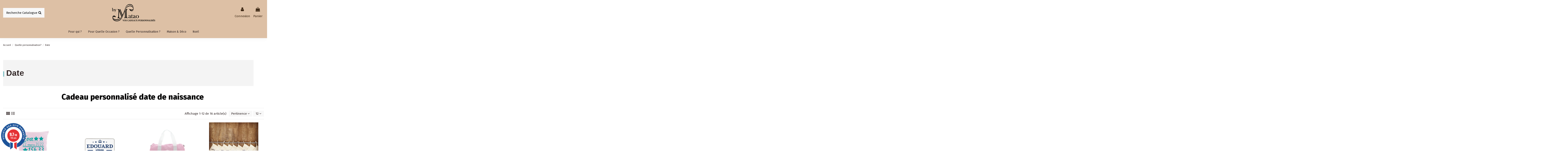

--- FILE ---
content_type: text/html; charset=utf-8
request_url: https://www.bymatao.com/76-cadeau-personnalise-date
body_size: 30545
content:
<!doctype html>
<html lang="fr">

<head>
    
        
  <meta charset="utf-8">


  <meta http-equiv="x-ua-compatible" content="ie=edge">



  


  
  



  <title>Cadeau personnalisé date de naissance | By Matao</title>
  
    
  
  
    
  
  <meta name="description" content="Découvrez nos cadeaux de naissance personnalisés avec date sur BY MATAO. Large choix de produits pour la maison et la décoration. Commandez dès maintenant !">
  <meta name="keywords" content="">
    
      <link rel="canonical" href="https://www.bymatao.com/76-cadeau-personnalise-date">
    

  
      

  
     <script type="application/ld+json">
 {
   "@context": "https://schema.org",
   "@type": "Organization",
   "name" : "by Matao",
   "url" : "https://www.bymatao.com/"
       ,"logo": {
       "@type": "ImageObject",
       "url":"https://www.bymatao.com/img/logo-1699970443.jpg"
     }
    }
</script>

<script type="application/ld+json">
  {
    "@context": "https://schema.org",
    "@type": "WebPage",
    "isPartOf": {
      "@type": "WebSite",
      "url":  "https://www.bymatao.com/",
      "name": "by Matao"
    },
    "name": "Cadeau personnalisé date de naissance | By Matao",
    "url":  "https://www.bymatao.com/76-cadeau-personnalise-date"
  }
</script>


  <script type="application/ld+json">
    {
      "@context": "https://schema.org",
      "@type": "BreadcrumbList",
      "itemListElement": [
                  {
            "@type": "ListItem",
            "position": 1,
            "name": "Accueil",
            "item": "https://www.bymatao.com/"
          },              {
            "@type": "ListItem",
            "position": 2,
            "name": "Quelle personnalisation?",
            "item": "https://www.bymatao.com/74-quelle-personnalisation"
          },              {
            "@type": "ListItem",
            "position": 3,
            "name": "Date",
            "item": "https://www.bymatao.com/76-cadeau-personnalise-date"
          }          ]
    }
  </script>


  

  
    <script type="application/ld+json">
  {
    "@context": "https://schema.org",
    "@type": "ItemList",
    "itemListElement": [
            {
        "@type": "ListItem",
        "position": 1,
        "name": "Coussin naissance",
        "url": "https://www.bymatao.com/cadeaux-naissance-personnalises/192-32254-coussin-naissance.html#/56-couleur_coussin-rouge/68-couleur_flex-bleu_marine"
      },          {
        "@type": "ListItem",
        "position": 2,
        "name": "Boîte métal personnalisée",
        "url": "https://www.bymatao.com/cadeaux-personnalises-enfant/423-6226-boite-a-gouter-personnalisee.html#/306-couleurs_nuancier_couronne-c2_bleu_marine"
      },          {
        "@type": "ListItem",
        "position": 3,
        "name": "Sac Polochon US",
        "url": "https://www.bymatao.com/rentree/10-2595-sac-polochon.html#/503-couleur_sac_polochon-marine_rouge"
      },          {
        "@type": "ListItem",
        "position": 4,
        "name": "Pochons personnalisés",
        "url": "https://www.bymatao.com/accueil/229-4045-pochons-personnalises.html#/551-taille-2_xs/1306-pochon-beige"
      },          {
        "@type": "ListItem",
        "position": 5,
        "name": "Cabas toile de jute personnalisé",
        "url": "https://www.bymatao.com/cadeau-personnalises-femme/454-6887-cabas-toile-jute-personnalise.html#/304-taille-petit"
      },          {
        "@type": "ListItem",
        "position": 6,
        "name": "Sac Polochon US prénom",
        "url": "https://www.bymatao.com/rentree/619-9098-sac-polochon-us-prenom.html#/506-couleur_sac_polochon-bleu_roi_blanc"
      },          {
        "@type": "ListItem",
        "position": 7,
        "name": "Coussin Stamp naissance",
        "url": "https://www.bymatao.com/cadeaux-naissance-personnalises/641-35723-coussin-stamp-naissance.html#/56-couleur_coussin-rouge/68-couleur_flex-bleu_marine"
      },          {
        "@type": "ListItem",
        "position": 8,
        "name": "Boîte métal prénom",
        "url": "https://www.bymatao.com/rentree/644-12860-boite-metal-prenom.html#/931-modele_boite-casse_noisette"
      },          {
        "@type": "ListItem",
        "position": 9,
        "name": "Tee-shirt souvenir Enfant",
        "url": "https://www.bymatao.com/accueil/705-26632-tee-shirt-souvenir-enfant.html#"
      },          {
        "@type": "ListItem",
        "position": 10,
        "name": "Seau Zinc S",
        "url": "https://www.bymatao.com/accueil/167-28143-sceau-zinc-s.html#/1095-couleur_seau-rose_bonbon"
      },          {
        "@type": "ListItem",
        "position": 11,
        "name": "Pochons cadeaux personnalisés",
        "url": "https://www.bymatao.com/accueil/752-32249-pochons-personnalises.html#/551-taille-2_xs/1306-pochon-beige"
      },          {
        "@type": "ListItem",
        "position": 12,
        "name": "Etiquette Personnalisée Ovale",
        "url": "https://www.bymatao.com/accueil/758-35527-etiquette-personnalisee.html#/1245-quantite_souhaitee-1"
      }        ]
  }
</script>


  
    
                
                            
        <link rel="next" href="https://www.bymatao.com/76-cadeau-personnalise-date?page=2">  



    <meta property="og:title" content="Cadeau personnalisé date de naissance | By Matao"/>
    <meta property="og:url" content="https://www.bymatao.com/76-cadeau-personnalise-date"/>
    <meta property="og:site_name" content="by Matao"/>
    <meta property="og:description" content="Découvrez nos cadeaux de naissance personnalisés avec date sur BY MATAO. Large choix de produits pour la maison et la décoration. Commandez dès maintenant !">
    <meta property="og:type" content="website">


            
          <meta property="og:image" content="https://www.bymatao.com/img/logo-1699970443.jpg" />
    
    





      <meta name="viewport" content="initial-scale=1,user-scalable=no,maximum-scale=1,width=device-width">
  


  <meta name="theme-color" content="#ffffff">
  <meta name="msapplication-navbutton-color" content="#ffffff">


  <link rel="icon" type="image/vnd.microsoft.icon" href="https://www.bymatao.com/img/favicon.ico?1700590288">
  <link rel="shortcut icon" type="image/x-icon" href="https://www.bymatao.com/img/favicon.ico?1700590288">
    




    <link rel="stylesheet" href="https://www.bymatao.com/themes/warehouse/assets/cache/theme-6de6f4149.css" type="text/css" media="all">




<link rel="preload" as="font"
      href="https://www.bymatao.com/themes/warehouse/assets/css/font-awesome/fonts/fontawesome-webfont.woff?v=4.7.0"
      type="font/woff" crossorigin="anonymous">
<link rel="preload" as="font"
      href="https://www.bymatao.com/themes/warehouse/assets/css/font-awesome/fonts/fontawesome-webfont.woff2?v=4.7.0"
      type="font/woff2" crossorigin="anonymous">


<link  rel="preload stylesheet"  as="style" href="https://www.bymatao.com/themes/warehouse/assets/css/font-awesome/css/font-awesome-preload.css"
       type="text/css" crossorigin="anonymous">





  

  <script>
        var Productcategory = "";
        var cart_event_name = 1;
        var category_event_name = 1;
        var category_name = "Date";
        var controller_name = "category";
        var customer_event_name = 1;
        var elementorFrontendConfig = {"isEditMode":"","stretchedSectionContainer":"","instagramToken":"IGQWRNZA1FHNWV2c0RxQ2lYQ0lERDBZAWFg0MUxyQnBpOGp0RDJCOFlGR1ByMkhuQVl3NEJUSWVzeDBDZAjgtUkdjc1ltNmFLdlJ5MGdNajRZARDVrVFN1NXFKYVVJVHJkV1hTU2o5UlZAudlRHb0Q0UkcwMEJISjlQaXcZD","is_rtl":false,"ajax_csfr_token_url":"https:\/\/www.bymatao.com\/module\/iqitelementor\/Actions?process=handleCsfrToken&ajax=1"};
        var email = null;
        var fname = null;
        var googletagID = "";
        var id_category = "76";
        var id_customer = null;
        var iqitTheme = {"rm_sticky":"up","rm_breakpoint":0,"op_preloader":"0","cart_style":"side","cart_confirmation":"modal","h_layout":"2","f_fixed":"","f_layout":"1","h_absolute":"0","h_sticky":"menu","hw_width":"inherit","mm_content":"desktop","hm_submenu_width":"fullwidth-background","h_search_type":"box","pl_lazyload":true,"pl_infinity":true,"pl_rollover":true,"pl_crsl_autoplay":false,"pl_slider_ld":4,"pl_slider_d":4,"pl_slider_t":3,"pl_slider_p":2,"pp_thumbs":"bottom","pp_zoom":"modalzoom","pp_image_layout":"carousel","pp_tabs":"section","pl_grid_qty":false};
        var iqitcompare = {"nbProducts":0};
        var iqitcountdown_days = "d.";
        var iqitextendedproduct = {"speed":"70","hook":"modal"};
        var iqitfdc_from = 0;
        var iqitmegamenu = {"sticky":"false","containerSelector":"#wrapper > .container"};
        var iqitwishlist = {"nbProducts":0};
        var lname = null;
        var orderID = false;
        var order_event_name = 1;
        var parentCategory = "Quelle personnalisation?";
        var prestashop = {"cart":{"products":[],"totals":{"total":{"type":"total","label":"Total","amount":0,"value":"0,00\u00a0\u20ac"},"total_including_tax":{"type":"total","label":"Total TTC\u00a0:","amount":0,"value":"0,00\u00a0\u20ac"},"total_excluding_tax":{"type":"total","label":"Total HT\u00a0:","amount":0,"value":"0,00\u00a0\u20ac"}},"subtotals":{"products":{"type":"products","label":"Sous-total","amount":0,"value":"0,00\u00a0\u20ac"},"discounts":null,"shipping":{"type":"shipping","label":"Livraison","amount":0,"value":""},"tax":null},"products_count":0,"summary_string":"0 articles","vouchers":{"allowed":1,"added":[]},"discounts":[],"minimalPurchase":0,"minimalPurchaseRequired":""},"currency":{"id":1,"name":"Euro","iso_code":"EUR","iso_code_num":"978","sign":"\u20ac"},"customer":{"lastname":null,"firstname":null,"email":null,"birthday":null,"newsletter":null,"newsletter_date_add":null,"optin":null,"website":null,"company":null,"siret":null,"ape":null,"is_logged":false,"gender":{"type":null,"name":null},"addresses":[]},"country":{"id_zone":9,"id_currency":0,"call_prefix":33,"iso_code":"FR","active":"1","contains_states":"0","need_identification_number":"0","need_zip_code":"1","zip_code_format":"NNNNN","display_tax_label":"1","name":"France","id":8},"language":{"name":"Fran\u00e7ais (French)","iso_code":"fr","locale":"fr-FR","language_code":"fr-fr","active":"1","is_rtl":"0","date_format_lite":"d\/m\/Y","date_format_full":"d\/m\/Y H:i:s","id":1},"page":{"title":"","canonical":"https:\/\/www.bymatao.com\/76-cadeau-personnalise-date","meta":{"title":"Cadeau personnalis\u00e9 date de naissance | By Matao","description":"D\u00e9couvrez nos cadeaux de naissance personnalis\u00e9s avec date sur BY MATAO. Large choix de produits pour la maison et la d\u00e9coration. Commandez d\u00e8s maintenant !","keywords":"","robots":"index"},"page_name":"category","body_classes":{"lang-fr":true,"lang-rtl":false,"country-FR":true,"currency-EUR":true,"layout-full-width":true,"page-category":true,"tax-display-enabled":true,"page-customer-account":false,"category-id-76":true,"category-Date":true,"category-id-parent-74":true,"category-depth-level-3":true},"admin_notifications":[],"password-policy":{"feedbacks":{"0":"Tr\u00e8s faible","1":"Faible","2":"Moyenne","3":"Fort","4":"Tr\u00e8s fort","Straight rows of keys are easy to guess":"Les suites de touches sur le clavier sont faciles \u00e0 deviner","Short keyboard patterns are easy to guess":"Les mod\u00e8les courts sur le clavier sont faciles \u00e0 deviner.","Use a longer keyboard pattern with more turns":"Utilisez une combinaison de touches plus longue et plus complexe.","Repeats like \"aaa\" are easy to guess":"Les r\u00e9p\u00e9titions (ex. : \"aaa\") sont faciles \u00e0 deviner.","Repeats like \"abcabcabc\" are only slightly harder to guess than \"abc\"":"Les r\u00e9p\u00e9titions (ex. : \"abcabcabc\") sont seulement un peu plus difficiles \u00e0 deviner que \"abc\".","Sequences like abc or 6543 are easy to guess":"Les s\u00e9quences (ex. : abc ou 6543) sont faciles \u00e0 deviner.","Recent years are easy to guess":"Les ann\u00e9es r\u00e9centes sont faciles \u00e0 deviner.","Dates are often easy to guess":"Les dates sont souvent faciles \u00e0 deviner.","This is a top-10 common password":"Ce mot de passe figure parmi les 10 mots de passe les plus courants.","This is a top-100 common password":"Ce mot de passe figure parmi les 100 mots de passe les plus courants.","This is a very common password":"Ceci est un mot de passe tr\u00e8s courant.","This is similar to a commonly used password":"Ce mot de passe est similaire \u00e0 un mot de passe couramment utilis\u00e9.","A word by itself is easy to guess":"Un mot seul est facile \u00e0 deviner.","Names and surnames by themselves are easy to guess":"Les noms et les surnoms seuls sont faciles \u00e0 deviner.","Common names and surnames are easy to guess":"Les noms et les pr\u00e9noms courants sont faciles \u00e0 deviner.","Use a few words, avoid common phrases":"Utilisez quelques mots, \u00e9vitez les phrases courantes.","No need for symbols, digits, or uppercase letters":"Pas besoin de symboles, de chiffres ou de majuscules.","Avoid repeated words and characters":"\u00c9viter de r\u00e9p\u00e9ter les mots et les caract\u00e8res.","Avoid sequences":"\u00c9viter les s\u00e9quences.","Avoid recent years":"\u00c9vitez les ann\u00e9es r\u00e9centes.","Avoid years that are associated with you":"\u00c9vitez les ann\u00e9es qui vous sont associ\u00e9es.","Avoid dates and years that are associated with you":"\u00c9vitez les dates et les ann\u00e9es qui vous sont associ\u00e9es.","Capitalization doesn't help very much":"Les majuscules ne sont pas tr\u00e8s utiles.","All-uppercase is almost as easy to guess as all-lowercase":"Un mot de passe tout en majuscules est presque aussi facile \u00e0 deviner qu'un mot de passe tout en minuscules.","Reversed words aren't much harder to guess":"Les mots invers\u00e9s ne sont pas beaucoup plus difficiles \u00e0 deviner.","Predictable substitutions like '@' instead of 'a' don't help very much":"Les substitutions pr\u00e9visibles comme '\"@\" au lieu de \"a\" n'aident pas beaucoup.","Add another word or two. Uncommon words are better.":"Ajoutez un autre mot ou deux. Pr\u00e9f\u00e9rez les mots peu courants."}}},"shop":{"name":"by Matao","logo":"https:\/\/www.bymatao.com\/img\/logo-1699970443.jpg","stores_icon":"https:\/\/www.bymatao.com\/img\/logo_stores.png","favicon":"https:\/\/www.bymatao.com\/img\/favicon.ico"},"core_js_public_path":"\/themes\/","urls":{"base_url":"https:\/\/www.bymatao.com\/","current_url":"https:\/\/www.bymatao.com\/76-cadeau-personnalise-date","shop_domain_url":"https:\/\/www.bymatao.com","img_ps_url":"https:\/\/www.bymatao.com\/img\/","img_cat_url":"https:\/\/www.bymatao.com\/img\/c\/","img_lang_url":"https:\/\/www.bymatao.com\/img\/l\/","img_prod_url":"https:\/\/www.bymatao.com\/img\/p\/","img_manu_url":"https:\/\/www.bymatao.com\/img\/m\/","img_sup_url":"https:\/\/www.bymatao.com\/img\/su\/","img_ship_url":"https:\/\/www.bymatao.com\/img\/s\/","img_store_url":"https:\/\/www.bymatao.com\/img\/st\/","img_col_url":"https:\/\/www.bymatao.com\/img\/co\/","img_url":"https:\/\/www.bymatao.com\/themes\/warehouse\/assets\/img\/","css_url":"https:\/\/www.bymatao.com\/themes\/warehouse\/assets\/css\/","js_url":"https:\/\/www.bymatao.com\/themes\/warehouse\/assets\/js\/","pic_url":"https:\/\/www.bymatao.com\/upload\/","theme_assets":"https:\/\/www.bymatao.com\/themes\/warehouse\/assets\/","theme_dir":"https:\/\/www.bymatao.com\/home\/bymataocex\/www\/themes\/warehouse\/","pages":{"address":"https:\/\/www.bymatao.com\/adresse","addresses":"https:\/\/www.bymatao.com\/adresses","authentication":"https:\/\/www.bymatao.com\/authentification","manufacturer":"https:\/\/www.bymatao.com\/fabricants","cart":"https:\/\/www.bymatao.com\/panier","category":"https:\/\/www.bymatao.com\/index.php?controller=category","cms":"https:\/\/www.bymatao.com\/index.php?controller=cms","contact":"https:\/\/www.bymatao.com\/contactez-nous","discount":"https:\/\/www.bymatao.com\/bons-de-reduction","guest_tracking":"https:\/\/www.bymatao.com\/suivi-commande-invite","history":"https:\/\/www.bymatao.com\/historique-des-commandes","identity":"https:\/\/www.bymatao.com\/identite","index":"https:\/\/www.bymatao.com\/","my_account":"https:\/\/www.bymatao.com\/mon-compte","order_confirmation":"https:\/\/www.bymatao.com\/confirmation-commande","order_detail":"https:\/\/www.bymatao.com\/index.php?controller=order-detail","order_follow":"https:\/\/www.bymatao.com\/details-de-la-commande","order":"https:\/\/www.bymatao.com\/commande","order_return":"https:\/\/www.bymatao.com\/index.php?controller=order-return","order_slip":"https:\/\/www.bymatao.com\/avoirs","pagenotfound":"https:\/\/www.bymatao.com\/page-non-trouvee","password":"https:\/\/www.bymatao.com\/mot-de-passe-oublie","pdf_invoice":"https:\/\/www.bymatao.com\/index.php?controller=pdf-invoice","pdf_order_return":"https:\/\/www.bymatao.com\/index.php?controller=pdf-order-return","pdf_order_slip":"https:\/\/www.bymatao.com\/index.php?controller=pdf-order-slip","prices_drop":"https:\/\/www.bymatao.com\/promotions","product":"https:\/\/www.bymatao.com\/index.php?controller=product","registration":"https:\/\/www.bymatao.com\/index.php?controller=registration","search":"https:\/\/www.bymatao.com\/recherche","sitemap":"https:\/\/www.bymatao.com\/plan-du-site","stores":"https:\/\/www.bymatao.com\/magasins","supplier":"https:\/\/www.bymatao.com\/fournisseurs","new_products":"https:\/\/www.bymatao.com\/nouveaux-produits","brands":"https:\/\/www.bymatao.com\/fabricants","register":"https:\/\/www.bymatao.com\/index.php?controller=registration","order_login":"https:\/\/www.bymatao.com\/commande?login=1"},"alternative_langs":[],"actions":{"logout":"https:\/\/www.bymatao.com\/?mylogout="},"no_picture_image":{"bySize":{"small_default":{"url":"https:\/\/www.bymatao.com\/img\/p\/fr-default-small_default.jpg","width":98,"height":127},"cart_default":{"url":"https:\/\/www.bymatao.com\/img\/p\/fr-default-cart_default.jpg","width":125,"height":162},"home_default":{"url":"https:\/\/www.bymatao.com\/img\/p\/fr-default-home_default.jpg","width":236,"height":305},"medium_default":{"url":"https:\/\/www.bymatao.com\/img\/p\/fr-default-medium_default.jpg","width":452,"height":584},"large_default":{"url":"https:\/\/www.bymatao.com\/img\/p\/fr-default-large_default.jpg","width":600,"height":600},"thickbox_default":{"url":"https:\/\/www.bymatao.com\/img\/p\/fr-default-thickbox_default.jpg","width":1100,"height":1422}},"small":{"url":"https:\/\/www.bymatao.com\/img\/p\/fr-default-small_default.jpg","width":98,"height":127},"medium":{"url":"https:\/\/www.bymatao.com\/img\/p\/fr-default-medium_default.jpg","width":452,"height":584},"large":{"url":"https:\/\/www.bymatao.com\/img\/p\/fr-default-thickbox_default.jpg","width":1100,"height":1422},"legend":""}},"configuration":{"display_taxes_label":true,"display_prices_tax_incl":true,"is_catalog":false,"show_prices":true,"opt_in":{"partner":true},"quantity_discount":{"type":"discount","label":"Remise sur prix unitaire"},"voucher_enabled":1,"return_enabled":0},"field_required":[],"breadcrumb":{"links":[{"title":"Accueil","url":"https:\/\/www.bymatao.com\/"},{"title":"Quelle personnalisation?","url":"https:\/\/www.bymatao.com\/74-quelle-personnalisation"},{"title":"Date","url":"https:\/\/www.bymatao.com\/76-cadeau-personnalise-date"}],"count":3},"link":{"protocol_link":"https:\/\/","protocol_content":"https:\/\/"},"time":1769788168,"static_token":"7bb05d072baed01fd6f7b6fc4df0a32e","token":"9ab7b8ebf37b8a29e4b9b16c83ec006b","debug":false};
        var prestashopFacebookAjaxController = "https:\/\/www.bymatao.com\/module\/ps_facebook\/Ajax";
        var productID = false;
        var productName = false;
        var productPrice = null;
        var product_event_name = 1;
        var psemailsubscription_subscription = "https:\/\/www.bymatao.com\/module\/ps_emailsubscription\/subscription";
        var shop_name = "BYMATAO";
        var trackingID = "";
        var wkStaticToken = "7bb05d072baed01fd6f7b6fc4df0a32e";
        var wk_gtm_controller_link = "https:\/\/www.bymatao.com\/module\/wkgoogletagmanager\/googleTagManager";
      </script>



    <link rel="prefetch" href="https://www.paypal.com/sdk/js?client-id=AXjYFXWyb4xJCErTUDiFkzL0Ulnn-bMm4fal4G-1nQXQ1ZQxp06fOuE7naKUXGkq2TZpYSiI9xXbs4eo&amp;merchant-id=0&amp;currency=EUR&amp;intent=capture&amp;commit=false&amp;vault=false&amp;integration-date=2022-14-06&amp;enable-funding=paylater&amp;components=marks,funding-eligibility" as="script">
<script async src="https://www.googletagmanager.com/gtag/js?id=G-JPBPT77GVH"></script>
<script>
  window.dataLayer = window.dataLayer || [];
  function gtag(){dataLayer.push(arguments);}
  gtag('js', new Date());
  gtag(
    'config',
    'G-JPBPT77GVH',
    {
      'debug_mode':false
                      }
  );
</script>

<meta name="google-site-verification" content="D0gfH2j5uCCSP7Rqw9HDZpzgJ7Wd5_elcIU6M_NySTU" /><link href="//fonts.googleapis.com/css?family=Open+Sans:600,400,400i|Oswald:700" rel="stylesheet" type="text/css" media="all">
 
<script type="text/javascript">
    var agSiteId="5629";
</script>
<script src="https://www.societe-des-avis-garantis.fr/wp-content/plugins/ag-core/widgets/JsWidget.js" type="text/javascript"></script>

<style>
    </style>	
<script>
//<![CDATA[
var ps_version = parseFloat("8.1.1");
var id_currency = parseInt("1");
var isLogged = "0";
var design_controller = "https://www.bymatao.com/module/customproductdesign/customized";
var design_handler = "https://www.bymatao.com/designer";
var cart_link = "https://www.bymatao.com/panier?action=show";
var handle = "/modules/customproductdesign/views/img/rot.png";
var print_ico = "/modules/customproductdesign/views/img/print.png";
var basket_ico = "/modules/customproductdesign/views/img/basket.png";
var cimg_dir = "/modules/customproductdesign/views/img/";
var cpd_img_path = "/modules/customproductdesign/views/img/";

/* labels */
var minimum_qty = "Veuillez ajouter un design à la liste";
var add_to_cart_label = "Ajouter au chariot";
var continue_label = "Continuer les achats";
var proceed_label = "Passer à la caisse.";
var _size_label = "Size ";
var _name_label = "Texte";
var _number_label = "Number";
var _none_label = "None";
var delete_label = "Supprime";
var no_label = "Non   ";
var yes_label = "Oui";
var current_label = "Réinitialiser le courant";
var all_label = "Effacer tout";
var cancel_label = "Annuler  ";
var _deploy_label = "Déployer";
var reset_label = "Réinitialiser la personnalisation";
var reset_text_label = "Veuillez sélectionner les personnalisations à réinitialiser.";
var reset_all_label = "Réinitialiser toute votre personnalisation?";
var reset_label_and_deploy_template = "Quitter la conception actuelle et déployer ceci?";
var reset_current_label = "Réinitialiser la personnalisation active?";
var error_label = "Erreur!!";
var delete_para = "Voulez-vous le supprimer?";
var loading_label = "Chargement, veuillez patienter......";
var empty_design_label = "Veuillez d\'abord personnaliser le design.";
var delete_design_label = "La personnalisation a bien été supprimée.";
var preview_label = "Aperçu  ";
var close_label = "Fermer";
var printmaterial_label = "Sélectionnez le matériau d\'impression";
var first_design_label_l = "Veuillez ajouter un design";
var first_design_label_r = "premier à continuer";

/*watermark*/
var cpd_watermark_text = "by Matao";
var cpd_watermark_textclr = "#333333";
var cpd_watermark_size = parseInt("80");
var cpd_watermark_active = parseInt("0");

/* cpd default settings*/
var DEFAULT_CUSTOM_COLOR = "#000000";
var DEFAULT_CUSTOM_FONT = "default";
var CPD_MATERIALS_MANDATORY = parseInt("0");
//]]>
</script>



    
    
    </head>

<body id="category" class="lang-fr country-fr currency-eur layout-full-width page-category tax-display-enabled category-id-76 category-date category-id-parent-74 category-depth-level-3 body-desktop-header-style-w-2">


    




    


<main id="main-page-content"  >
    
            

    <header id="header" class="desktop-header-style-w-2">
        
            
  <div class="header-banner">
    
  </div>




            <nav class="header-nav">
        <div class="container">
    
        <div class="row justify-content-between">
            <div class="col col-auto col-md left-nav">
                                
            </div>
            <div class="col col-auto center-nav text-center">
                
             </div>
            <div class="col col-auto col-md right-nav text-right">
                <div class="d-inline-block">
    <a href="//www.bymatao.com/module/iqitwishlist/view">
        <i class="fa fa-heart-o fa-fw" aria-hidden="true"></i> Favoris (<span
                id="iqitwishlist-nb"></span>)
    </a>
</div>

             </div>
        </div>

                        </div>
            </nav>
        



<div id="desktop-header" class="desktop-header-style-2">
    
            
<div class="header-top">
    <div id="desktop-header-container" class="container">
        <div class="row align-items-center">
                            <div class="col col-header-left">
                                        <!-- Block search module TOP -->

<!-- Block search module TOP -->
<div id="search_widget" class="search-widget" data-search-controller-url="https://www.bymatao.com/module/iqitsearch/searchiqit">
    <form method="get" action="https://www.bymatao.com/module/iqitsearch/searchiqit">
        <div class="input-group">
            <input type="text" name="s" value="" data-all-text="Montrer tout"
                   data-blog-text="Blog post"
                   data-product-text="Produit"
                   data-brands-text="Marque"
                   autocomplete="off" autocorrect="off" autocapitalize="off" spellcheck="false"
                   placeholder="Recherche Catalogue" class="form-control form-search-control" />
            <button type="submit" class="search-btn">
                <i class="fa fa-search"></i>
            </button>
        </div>
    </form>
</div>
<!-- /Block search module TOP -->

<!-- /Block search module TOP -->


                    
                </div>
                <div class="col col-header-center text-center">
                    <div id="desktop_logo">
                        
  <a href="https://www.bymatao.com/">
    <img class="logo img-fluid"
         src="https://www.bymatao.com/img/logo-1699970443.jpg"
                  alt="by Matao"
         width="208"
         height="82"
    >
  </a>

                    </div>
                    
                </div>
                        <div class="col  col-header-right">
                <div class="row no-gutters justify-content-end">

                    
                                            <div id="header-user-btn" class="col col-auto header-btn-w header-user-btn-w">
            <a href="https://www.bymatao.com/authentification?back=https%3A%2F%2Fwww.bymatao.com%2F76-cadeau-personnalise-date"
           title="Identifiez-vous"
           rel="nofollow" class="header-btn header-user-btn">
            <i class="fa fa-user fa-fw icon" aria-hidden="true"></i>
            <span class="title">Connexion</span>
        </a>
    </div>









                                        

                    

                                            
                                                    <div id="ps-shoppingcart-wrapper" class="col col-auto">
    <div id="ps-shoppingcart"
         class="header-btn-w header-cart-btn-w ps-shoppingcart side-cart">
         <div id="blockcart" class="blockcart cart-preview"
         data-refresh-url="//www.bymatao.com/module/ps_shoppingcart/ajax">
        <a id="cart-toogle" class="cart-toogle header-btn header-cart-btn" data-toggle="dropdown" data-display="static">
            <i class="fa fa-shopping-bag fa-fw icon" aria-hidden="true"><span class="cart-products-count-btn  d-none">0</span></i>
            <span class="info-wrapper">
            <span class="title">Panier</span>
            <span class="cart-toggle-details">
            <span class="text-faded cart-separator"> / </span>
                            Empty
                        </span>
            </span>
        </a>
        <div id="_desktop_blockcart-content" class="dropdown-menu-custom dropdown-menu">
    <div id="blockcart-content" class="blockcart-content" >
        <div class="cart-title">
            <span class="modal-title">Panier</span>
            <button type="button" id="js-cart-close" class="close">
                <span>×</span>
            </button>
            <hr>
        </div>
                    <span class="no-items">Il n'y a plus d'articles dans votre panier</span>
            </div>
</div> </div>




    </div>
</div>
                                                
                                    </div>
                
            </div>
            <div class="col-12">
                <div class="row">
                    
                </div>
            </div>
        </div>
    </div>
</div>
<div class="container iqit-megamenu-container"><div id="iqitmegamenu-wrapper" class="iqitmegamenu-wrapper iqitmegamenu-all">
	<div class="container container-iqitmegamenu">
		<div id="iqitmegamenu-horizontal" class="iqitmegamenu  clearfix" role="navigation">

						
			<nav id="cbp-hrmenu" class="cbp-hrmenu cbp-horizontal cbp-hrsub-narrow">
				<ul>
											<li id="cbp-hrmenu-tab-3"
							class="cbp-hrmenu-tab cbp-hrmenu-tab-3  cbp-has-submeu">
							<a href="https://www.bymatao.com/59-pour-qui" class="nav-link" 
										>
										

										<span class="cbp-tab-title">
											Pour qui ?											<i class="fa fa-angle-down cbp-submenu-aindicator"></i></span>
																			</a>
																			<div class="cbp-hrsub col-12">
											<div class="cbp-hrsub-inner">
												<div class="container iqitmegamenu-submenu-container">
													
																																													




<div class="row menu_row menu-element  first_rows menu-element-id-1">
                

                                                




    <div class="col-2 cbp-menu-column cbp-menu-element menu-element-id-2 ">
        <div class="cbp-menu-column-inner">
                        
                
                
                    
                                                    <div class="row cbp-categories-row">
                                                                                                            <div class="col-15">
                                            <div class="cbp-category-link-w"><a href="https://www.bymatao.com/4-cadeau-personnalises-femme"
                                                                                class="cbp-column-title nav-link cbp-category-title">Femme</a>
                                                                                                                                                    
    <ul class="cbp-links cbp-category-tree"><li ><div class="cbp-category-link-w"><a href="https://www.bymatao.com/62-trousse-personnalisee-femme">Trousse</a></div></li><li ><div class="cbp-category-link-w"><a href="https://www.bymatao.com/24-sacs-valises-femme">Sacs et valises</a></div></li><li ><div class="cbp-category-link-w"><a href="https://www.bymatao.com/25-pochettes-soirees">Pochettes et soirées</a></div></li><li ><div class="cbp-category-link-w"><a href="https://www.bymatao.com/26-accessoires">Accessoires</a></div></li></ul>

                                                                                            </div>
                                        </div>
                                                                                                </div>
                                            
                
            

            
            </div>    </div>
                                    




    <div class="col-2 cbp-menu-column cbp-menu-element menu-element-id-3 ">
        <div class="cbp-menu-column-inner">
                        
                
                
                    
                                                    <div class="row cbp-categories-row">
                                                                                                            <div class="col-15">
                                            <div class="cbp-category-link-w"><a href="https://www.bymatao.com/5-cadeaux-personnalises-homme"
                                                                                class="cbp-column-title nav-link cbp-category-title">Homme</a>
                                                                                                                                                    
    <ul class="cbp-links cbp-category-tree"><li ><div class="cbp-category-link-w"><a href="https://www.bymatao.com/36-sacs-valises-homme">Sacs et valises</a></div></li><li ><div class="cbp-category-link-w"><a href="https://www.bymatao.com/37-accessoires">Accessoires</a></div></li></ul>

                                                                                            </div>
                                        </div>
                                                                                                </div>
                                            
                
            

            
            </div>    </div>
                                    




    <div class="col-2 cbp-menu-column cbp-menu-element menu-element-id-4 ">
        <div class="cbp-menu-column-inner">
                        
                
                
                    
                                                    <div class="row cbp-categories-row">
                                                                                                            <div class="col-15">
                                            <div class="cbp-category-link-w"><a href="https://www.bymatao.com/65-cadeaux-personnalises-bebe"
                                                                                class="cbp-column-title nav-link cbp-category-title">Bébés</a>
                                                                                                                                                    
    <ul class="cbp-links cbp-category-tree"><li ><div class="cbp-category-link-w"><a href="https://www.bymatao.com/40-coussins-personnalises-bebe">Coussins personnalises</a></div></li><li ><div class="cbp-category-link-w"><a href="https://www.bymatao.com/39-doudous-personnalises-bebe">Doudou personnalisé</a></div></li><li ><div class="cbp-category-link-w"><a href="https://www.bymatao.com/66-langes-bavoirs-personnalises-bebe">Les langes et bavoirs personnalisés</a></div></li><li ><div class="cbp-category-link-w"><a href="https://www.bymatao.com/67-couvertures-personnalises-bebe">Les couvertures pour bébé</a></div></li><li ><div class="cbp-category-link-w"><a href="https://www.bymatao.com/68-accessoires-personnalises-bebe">Les accessoires bébé</a></div></li></ul>

                                                                                            </div>
                                        </div>
                                                                                                </div>
                                            
                
            

            
            </div>    </div>
                                    




    <div class="col-2 cbp-menu-column cbp-menu-element menu-element-id-5 ">
        <div class="cbp-menu-column-inner">
                        
                
                
                    
                                                    <div class="row cbp-categories-row">
                                                                                                            <div class="col-15">
                                            <div class="cbp-category-link-w"><a href="https://www.bymatao.com/27-cadeaux-personnalises-enfant"
                                                                                class="cbp-column-title nav-link cbp-category-title">Enfants</a>
                                                                                                                                                    
    <ul class="cbp-links cbp-category-tree"><li ><div class="cbp-category-link-w"><a href="https://www.bymatao.com/41-cadeau-bain-enfant">Pour le bain</a></div></li><li ><div class="cbp-category-link-w"><a href="https://www.bymatao.com/55-cadeau-chambre-enfant">Pour la chambre</a></div></li><li ><div class="cbp-category-link-w"><a href="https://www.bymatao.com/64-cartable-trousse-personnalise-enfant">Cartables et trousses personnalisées</a></div></li><li ><div class="cbp-category-link-w"><a href="https://www.bymatao.com/38-sacs-valises-enfant">Sacs et valises</a></div></li><li ><div class="cbp-category-link-w"><a href="https://www.bymatao.com/95-paques">Pâques</a></div></li></ul>

                                                                                            </div>
                                        </div>
                                                                                                </div>
                                            
                
            

            
            </div>    </div>
                                    




    <div class="col-2 cbp-menu-column cbp-menu-element menu-element-id-7 ">
        <div class="cbp-menu-column-inner">
                        
                
                
                    
                                                    <div class="row cbp-categories-row">
                                                                                                            <div class="col-15">
                                            <div class="cbp-category-link-w"><a href="https://www.bymatao.com/56-ados"
                                                                                class="cbp-column-title nav-link cbp-category-title">Ados</a>
                                                                                                                                            </div>
                                        </div>
                                                                                                </div>
                                            
                
            

            
            </div>    </div>
                            
                </div>
																													
																									</div>
											</div>
										</div>
																</li>
												<li id="cbp-hrmenu-tab-4"
							class="cbp-hrmenu-tab cbp-hrmenu-tab-4  cbp-has-submeu">
							<a href="https://www.bymatao.com/63-cadeaux-personnalises-evenement" class="nav-link" 
										>
										

										<span class="cbp-tab-title">
											Pour Quelle Occasion ?											<i class="fa fa-angle-down cbp-submenu-aindicator"></i></span>
																			</a>
																			<div class="cbp-hrsub col-5">
											<div class="cbp-hrsub-inner">
												<div class="container iqitmegamenu-submenu-container">
													
																																													




<div class="row menu_row menu-element  first_rows menu-element-id-1">
                

                                                




    <div class="col-3 cbp-menu-column cbp-menu-element menu-element-id-3 ">
        <div class="cbp-menu-column-inner">
                        
                
                
                    
                                                    <div class="row cbp-categories-row">
                                                                                                            <div class="col-15">
                                            <div class="cbp-category-link-w"><a href="https://www.bymatao.com/8-cadeaux-naissance-personnalises"
                                                                                class="cbp-column-title nav-link cbp-category-title">Naissance</a>
                                                                                                                                            </div>
                                        </div>
                                                                                                </div>
                                            
                
            

            
            </div>    </div>
                                    




    <div class="col-3 cbp-menu-column cbp-menu-element menu-element-id-4 ">
        <div class="cbp-menu-column-inner">
                        
                
                
                    
                                                    <div class="row cbp-categories-row">
                                                                                                            <div class="col-15">
                                            <div class="cbp-category-link-w"><a href="https://www.bymatao.com/70-cadeaux-anniversaire-personnalises"
                                                                                class="cbp-column-title nav-link cbp-category-title">Anniversaire</a>
                                                                                                                                            </div>
                                        </div>
                                                                                                </div>
                                            
                
            

            
            </div>    </div>
                                    




    <div class="col-3 cbp-menu-column cbp-menu-element menu-element-id-5 ">
        <div class="cbp-menu-column-inner">
                        
                
                
                    
                                                    <div class="row cbp-categories-row">
                                                                                                            <div class="col-15">
                                            <div class="cbp-category-link-w"><a href="https://www.bymatao.com/69-cadeaux-bapteme-personnalises"
                                                                                class="cbp-column-title nav-link cbp-category-title">Baptême</a>
                                                                                                                                            </div>
                                        </div>
                                                                                                </div>
                                            
                
            

            
            </div>    </div>
                            
                </div>
																															




<div class="row menu_row menu-element  first_rows menu-element-id-8">
                

                                                




    <div class="col-3 cbp-menu-column cbp-menu-element menu-element-id-6 ">
        <div class="cbp-menu-column-inner">
                        
                
                
                    
                                                    <div class="row cbp-categories-row">
                                                                                                            <div class="col-15">
                                            <div class="cbp-category-link-w"><a href="https://www.bymatao.com/9-cadeaux-de-mariage"
                                                                                class="cbp-column-title nav-link cbp-category-title">Mariage</a>
                                                                                                                                            </div>
                                        </div>
                                                                                                </div>
                                            
                
            

            
            </div>    </div>
                                    




    <div class="col-3 cbp-menu-column cbp-menu-element menu-element-id-7 ">
        <div class="cbp-menu-column-inner">
                        
                
                
                    
                                                    <div class="row cbp-categories-row">
                                                                                                            <div class="col-15">
                                            <div class="cbp-category-link-w"><a href="https://www.bymatao.com/71-cadeaux-entreprise"
                                                                                class="cbp-column-title nav-link cbp-category-title">Entreprise</a>
                                                                                                                                            </div>
                                        </div>
                                                                                                </div>
                                            
                
            

            
            </div>    </div>
                            
                </div>
																													
																									</div>
											</div>
										</div>
																</li>
												<li id="cbp-hrmenu-tab-5"
							class="cbp-hrmenu-tab cbp-hrmenu-tab-5  cbp-has-submeu">
							<a href="https://www.bymatao.com/74-quelle-personnalisation" class="nav-link" 
										>
										

										<span class="cbp-tab-title">
											Quelle Personnalisation ?											<i class="fa fa-angle-down cbp-submenu-aindicator"></i></span>
																			</a>
																			<div class="cbp-hrsub col-4">
											<div class="cbp-hrsub-inner">
												<div class="container iqitmegamenu-submenu-container">
													
																																													




<div class="row menu_row menu-element  first_rows menu-element-id-1">
                

                                                




    <div class="col-3 cbp-menu-column cbp-menu-element menu-element-id-2 ">
        <div class="cbp-menu-column-inner">
                        
                
                
                    
                                                    <div class="row cbp-categories-row">
                                                                                                            <div class="col-12">
                                            <div class="cbp-category-link-w"><a href="https://www.bymatao.com/75-cadeau-personnalise-prenom"
                                                                                class="cbp-column-title nav-link cbp-category-title">Prénom</a>
                                                                                                                                            </div>
                                        </div>
                                                                                                </div>
                                            
                
            

            
            </div>    </div>
                                    




    <div class="col-3 cbp-menu-column cbp-menu-element menu-element-id-3 ">
        <div class="cbp-menu-column-inner">
                        
                
                
                    
                                                    <div class="row cbp-categories-row">
                                                                                                            <div class="col-12">
                                            <div class="cbp-category-link-w"><a href="https://www.bymatao.com/76-cadeau-personnalise-date"
                                                                                class="cbp-column-title nav-link cbp-category-title">Date</a>
                                                                                                                                            </div>
                                        </div>
                                                                                                </div>
                                            
                
            

            
            </div>    </div>
                                    




    <div class="col-3 cbp-menu-column cbp-menu-element menu-element-id-4 ">
        <div class="cbp-menu-column-inner">
                        
                
                
                    
                                                    <div class="row cbp-categories-row">
                                                                                                            <div class="col-12">
                                            <div class="cbp-category-link-w"><a href="https://www.bymatao.com/77-cadeau-personnalise-photo"
                                                                                class="cbp-column-title nav-link cbp-category-title">Photo</a>
                                                                                                                                            </div>
                                        </div>
                                                                                                </div>
                                            
                
            

            
            </div>    </div>
                                    




    <div class="col-3 cbp-menu-column cbp-menu-element menu-element-id-5 ">
        <div class="cbp-menu-column-inner">
                        
                
                
                    
                                                    <div class="row cbp-categories-row">
                                                                                                            <div class="col-12">
                                            <div class="cbp-category-link-w"><a href="https://www.bymatao.com/79-cadeau-personnalise-broderie"
                                                                                class="cbp-column-title nav-link cbp-category-title">Broderie</a>
                                                                                                                                            </div>
                                        </div>
                                                                                                </div>
                                            
                
            

            
            </div>    </div>
                            
                </div>
																													
																									</div>
											</div>
										</div>
																</li>
												<li id="cbp-hrmenu-tab-6"
							class="cbp-hrmenu-tab cbp-hrmenu-tab-6  cbp-has-submeu">
							<a href="https://www.bymatao.com/32-maison" class="nav-link" 
										>
										

										<span class="cbp-tab-title">
											Maison & Déco											<i class="fa fa-angle-down cbp-submenu-aindicator"></i></span>
																			</a>
																			<div class="cbp-hrsub col-6">
											<div class="cbp-hrsub-inner">
												<div class="container iqitmegamenu-submenu-container">
													
																																													




<div class="row menu_row menu-element  first_rows menu-element-id-1">
                

                                                




    <div class="col-3 cbp-menu-column cbp-menu-element menu-element-id-4 ">
        <div class="cbp-menu-column-inner">
                        
                
                
                    
                                                    <div class="row cbp-categories-row">
                                                                                                            <div class="col-12">
                                            <div class="cbp-category-link-w"><a href="https://www.bymatao.com/42-la-chambre"
                                                                                class="cbp-column-title nav-link cbp-category-title">La chambre</a>
                                                                                                                                            </div>
                                        </div>
                                                                                                </div>
                                            
                
            

            
            </div>    </div>
                                    




    <div class="col-3 cbp-menu-column cbp-menu-element menu-element-id-5 ">
        <div class="cbp-menu-column-inner">
                        
                
                
                    
                                                    <div class="row cbp-categories-row">
                                                                                                            <div class="col-12">
                                            <div class="cbp-category-link-w"><a href="https://www.bymatao.com/43-la-cuisine"
                                                                                class="cbp-column-title nav-link cbp-category-title">La cuisine</a>
                                                                                                                                            </div>
                                        </div>
                                                                                                </div>
                                            
                
            

            
            </div>    </div>
                                    




    <div class="col-3 cbp-menu-column cbp-menu-element menu-element-id-6 ">
        <div class="cbp-menu-column-inner">
                        
                
                
                    
                                                    <div class="row cbp-categories-row">
                                                                                                            <div class="col-12">
                                            <div class="cbp-category-link-w"><a href="https://www.bymatao.com/44-la-salle-de-bain"
                                                                                class="cbp-column-title nav-link cbp-category-title">La salle de bain</a>
                                                                                                                                            </div>
                                        </div>
                                                                                                </div>
                                            
                
            

            
            </div>    </div>
                            
                </div>
																															




<div class="row menu_row menu-element  first_rows menu-element-id-3">
                

                                                




    <div class="col-3 cbp-menu-column cbp-menu-element menu-element-id-7 ">
        <div class="cbp-menu-column-inner">
                        
                
                
                    
                                                    <div class="row cbp-categories-row">
                                                                                                            <div class="col-12">
                                            <div class="cbp-category-link-w"><a href="https://www.bymatao.com/45-la-table"
                                                                                class="cbp-column-title nav-link cbp-category-title">La table</a>
                                                                                                                                            </div>
                                        </div>
                                                                                                </div>
                                            
                
            

            
            </div>    </div>
                                    




    <div class="col-3 cbp-menu-column cbp-menu-element menu-element-id-8 ">
        <div class="cbp-menu-column-inner">
                        
                
                
                    
                                                    <div class="row cbp-categories-row">
                                                                                                            <div class="col-12">
                                            <div class="cbp-category-link-w"><a href="https://www.bymatao.com/46-l-exterieur"
                                                                                class="cbp-column-title nav-link cbp-category-title">L&#039;extérieur</a>
                                                                                                                                            </div>
                                        </div>
                                                                                                </div>
                                            
                
            

            
            </div>    </div>
                                    




    <div class="col-3 cbp-menu-column cbp-menu-element menu-element-id-9 ">
        <div class="cbp-menu-column-inner">
                        
                
                
                    
                                                    <div class="row cbp-categories-row">
                                                                                                            <div class="col-12">
                                            <div class="cbp-category-link-w"><a href="https://www.bymatao.com/47-bougies-personnalisees"
                                                                                class="cbp-column-title nav-link cbp-category-title">Bougies personnalisées</a>
                                                                                                                                            </div>
                                        </div>
                                                                                                </div>
                                            
                
            

            
            </div>    </div>
                            
                </div>
																															




<div class="row menu_row menu-element  first_rows menu-element-id-11">
                

                                                




    <div class="col-3 cbp-menu-column cbp-menu-element menu-element-id-10 ">
        <div class="cbp-menu-column-inner">
                        
                
                
                    
                                                    <div class="row cbp-categories-row">
                                                                                                            <div class="col-12">
                                            <div class="cbp-category-link-w"><a href="https://www.bymatao.com/54-mugs"
                                                                                class="cbp-column-title nav-link cbp-category-title">Mugs</a>
                                                                                                                                            </div>
                                        </div>
                                                                                                </div>
                                            
                
            

            
            </div>    </div>
                                    




    <div class="col-3 cbp-menu-column cbp-menu-element menu-element-id-12 ">
        <div class="cbp-menu-column-inner">
                        
                
                
                    
                                                    <div class="row cbp-categories-row">
                                                                                                            <div class="col-12">
                                            <div class="cbp-category-link-w"><a href="https://www.bymatao.com/80-le-salon"
                                                                                class="cbp-column-title nav-link cbp-category-title">Le Salon</a>
                                                                                                                                            </div>
                                        </div>
                                                                                                </div>
                                            
                
            

            
            </div>    </div>
                                    




    <div class="col-3 cbp-menu-column cbp-menu-element menu-element-id-2 ">
        <div class="cbp-menu-column-inner">
                        
                
                
                    
                                                    <div class="row cbp-categories-row">
                                                                                                            <div class="col-12">
                                            <div class="cbp-category-link-w"><a href="https://www.bymatao.com/35-carte-cadeau"
                                                                                class="cbp-column-title nav-link cbp-category-title">Carte Cadeau</a>
                                                                                                                                            </div>
                                        </div>
                                                                                                </div>
                                            
                
            

            
            </div>    </div>
                            
                </div>
																													
																									</div>
											</div>
										</div>
																</li>
												<li id="cbp-hrmenu-tab-7"
							class="cbp-hrmenu-tab cbp-hrmenu-tab-7 ">
							<a href="https://www.bymatao.com/81-noel" class="nav-link" 
										>
										

										<span class="cbp-tab-title">
											Noël</span>
																			</a>
																</li>
											</ul>
				</nav>
			</div>
		</div>
		<div id="sticky-cart-wrapper"></div>
	</div>

		<div id="_desktop_iqitmegamenu-mobile">
		<div id="iqitmegamenu-mobile"
			class="mobile-menu js-mobile-menu  h-100  d-flex flex-column">

			<div class="mm-panel__header  mobile-menu__header-wrapper px-2 py-2">
				<div class="mobile-menu__header js-mobile-menu__header">

					<button type="button" class="mobile-menu__back-btn js-mobile-menu__back-btn btn">
						<span aria-hidden="true" class="fa fa-angle-left  align-middle mr-4"></span>
						<span class="mobile-menu__title js-mobile-menu__title paragraph-p1 align-middle"></span>
					</button>
					
				</div>
				<button type="button" class="btn btn-icon mobile-menu__close js-mobile-menu__close" aria-label="Close"
					data-toggle="dropdown">
					<span aria-hidden="true" class="fa fa-times"></span>
				</button>
			</div>

			<div class="position-relative mobile-menu__content flex-grow-1 mx-c16 my-c24 ">
				<ul
					class="position-absolute h-100  w-100  m-0 mm-panel__scroller mobile-menu__scroller px-4 py-4">
					<li class="mobile-menu__above-content"></li>
						
		
																	<li
										class="d-flex align-items-center mobile-menu__tab mobile-menu__tab--id-3  mobile-menu__tab--has-submenu js-mobile-menu__tab--has-submenu js-mobile-menu__tab">
										<a class="flex-fill mobile-menu__link 
												
											js-mobile-menu__link--has-submenu 
																				" href="https://www.bymatao.com/59-pour-qui"  >
																						
											
											<span class="js-mobile-menu__tab-title">Pour qui ?</span>

																					</a>
																					<span class="mobile-menu__arrow js-mobile-menu__link--has-submenu">
												<i class="fa fa-angle-right expand-icon" aria-hidden="true"></i>
											</span>
										
										
																							<div class="mobile-menu__submenu mobile-menu__submenu--panel px-4 py-4 js-mobile-menu__submenu">
																											




    <div class="mobile-menu__row  mobile-menu__row--id-1">

            

                                    




        <div
            class="mobile-menu__column mobile-menu__column--id-2">
                
            
            
                
                                                                                                        <div class="cbp-category-link-w mobile-menu__column-categories">
                                    <a href="https://www.bymatao.com/4-cadeau-personnalises-femme" class="mobile-menu__column-title">Femme</a>
                                                                                                                
    <ul class="mobile-menu__links-list mobile-menu__links-list--lvl-1 "><li class="mobile-menu__links-list-li" ><a href="https://www.bymatao.com/62-trousse-personnalisee-femme" class="text-reset">Trousse</a></li><li class="mobile-menu__links-list-li" ><a href="https://www.bymatao.com/24-sacs-valises-femme" class="text-reset">Sacs et valises</a></li><li class="mobile-menu__links-list-li" ><a href="https://www.bymatao.com/25-pochettes-soirees" class="text-reset">Pochettes et soirées</a></li><li class="mobile-menu__links-list-li" ><a href="https://www.bymatao.com/26-accessoires" class="text-reset">Accessoires</a></li></ul>

                                                                    </div>

                                                    
                                    
            
        

        
                </div>                            




        <div
            class="mobile-menu__column mobile-menu__column--id-3">
                
            
            
                
                                                                                                        <div class="cbp-category-link-w mobile-menu__column-categories">
                                    <a href="https://www.bymatao.com/5-cadeaux-personnalises-homme" class="mobile-menu__column-title">Homme</a>
                                                                                                                
    <ul class="mobile-menu__links-list mobile-menu__links-list--lvl-1 "><li class="mobile-menu__links-list-li" ><a href="https://www.bymatao.com/36-sacs-valises-homme" class="text-reset">Sacs et valises</a></li><li class="mobile-menu__links-list-li" ><a href="https://www.bymatao.com/37-accessoires" class="text-reset">Accessoires</a></li></ul>

                                                                    </div>

                                                    
                                    
            
        

        
                </div>                            




        <div
            class="mobile-menu__column mobile-menu__column--id-4">
                
            
            
                
                                                                                                        <div class="cbp-category-link-w mobile-menu__column-categories">
                                    <a href="https://www.bymatao.com/65-cadeaux-personnalises-bebe" class="mobile-menu__column-title">Bébés</a>
                                                                                                                
    <ul class="mobile-menu__links-list mobile-menu__links-list--lvl-1 "><li class="mobile-menu__links-list-li" ><a href="https://www.bymatao.com/40-coussins-personnalises-bebe" class="text-reset">Coussins personnalises</a></li><li class="mobile-menu__links-list-li" ><a href="https://www.bymatao.com/39-doudous-personnalises-bebe" class="text-reset">Doudou personnalisé</a></li><li class="mobile-menu__links-list-li" ><a href="https://www.bymatao.com/66-langes-bavoirs-personnalises-bebe" class="text-reset">Les langes et bavoirs personnalisés</a></li><li class="mobile-menu__links-list-li" ><a href="https://www.bymatao.com/67-couvertures-personnalises-bebe" class="text-reset">Les couvertures pour bébé</a></li><li class="mobile-menu__links-list-li" ><a href="https://www.bymatao.com/68-accessoires-personnalises-bebe" class="text-reset">Les accessoires bébé</a></li></ul>

                                                                    </div>

                                                    
                                    
            
        

        
                </div>                            




        <div
            class="mobile-menu__column mobile-menu__column--id-5">
                
            
            
                
                                                                                                        <div class="cbp-category-link-w mobile-menu__column-categories">
                                    <a href="https://www.bymatao.com/27-cadeaux-personnalises-enfant" class="mobile-menu__column-title">Enfants</a>
                                                                                                                
    <ul class="mobile-menu__links-list mobile-menu__links-list--lvl-1 "><li class="mobile-menu__links-list-li" ><a href="https://www.bymatao.com/41-cadeau-bain-enfant" class="text-reset">Pour le bain</a></li><li class="mobile-menu__links-list-li" ><a href="https://www.bymatao.com/55-cadeau-chambre-enfant" class="text-reset">Pour la chambre</a></li><li class="mobile-menu__links-list-li" ><a href="https://www.bymatao.com/64-cartable-trousse-personnalise-enfant" class="text-reset">Cartables et trousses personnalisées</a></li><li class="mobile-menu__links-list-li" ><a href="https://www.bymatao.com/38-sacs-valises-enfant" class="text-reset">Sacs et valises</a></li><li class="mobile-menu__links-list-li" ><a href="https://www.bymatao.com/95-paques" class="text-reset">Pâques</a></li></ul>

                                                                    </div>

                                                    
                                    
            
        

        
                </div>                            




        <div
            class="mobile-menu__column mobile-menu__column--id-7">
                
            
            
                
                                                                                                        <div class="cbp-category-link-w mobile-menu__column-categories">
                                    <a href="https://www.bymatao.com/56-ados" class="mobile-menu__column-title">Ados</a>
                                                                                                        </div>

                                                    
                                    
            
        

        
                </div>                    
        </div>																									</div>
																														</li>
																	<li
										class="d-flex align-items-center mobile-menu__tab mobile-menu__tab--id-4  mobile-menu__tab--has-submenu js-mobile-menu__tab--has-submenu js-mobile-menu__tab">
										<a class="flex-fill mobile-menu__link 
												
											js-mobile-menu__link--has-submenu 
																				" href="https://www.bymatao.com/63-cadeaux-personnalises-evenement"  >
																						
											
											<span class="js-mobile-menu__tab-title">Pour Quelle Occasion ?</span>

																					</a>
																					<span class="mobile-menu__arrow js-mobile-menu__link--has-submenu">
												<i class="fa fa-angle-right expand-icon" aria-hidden="true"></i>
											</span>
										
										
																							<div class="mobile-menu__submenu mobile-menu__submenu--panel px-4 py-4 js-mobile-menu__submenu">
																											




    <div class="mobile-menu__row  mobile-menu__row--id-1">

            

                                    




        <div
            class="mobile-menu__column mobile-menu__column--id-3">
                
            
            
                
                                                                                                        <div class="cbp-category-link-w mobile-menu__column-categories">
                                    <a href="https://www.bymatao.com/8-cadeaux-naissance-personnalises" class="mobile-menu__column-title">Naissance</a>
                                                                                                        </div>

                                                    
                                    
            
        

        
                </div>                            




        <div
            class="mobile-menu__column mobile-menu__column--id-4">
                
            
            
                
                                                                                                        <div class="cbp-category-link-w mobile-menu__column-categories">
                                    <a href="https://www.bymatao.com/70-cadeaux-anniversaire-personnalises" class="mobile-menu__column-title">Anniversaire</a>
                                                                                                        </div>

                                                    
                                    
            
        

        
                </div>                            




        <div
            class="mobile-menu__column mobile-menu__column--id-5">
                
            
            
                
                                                                                                        <div class="cbp-category-link-w mobile-menu__column-categories">
                                    <a href="https://www.bymatao.com/69-cadeaux-bapteme-personnalises" class="mobile-menu__column-title">Baptême</a>
                                                                                                        </div>

                                                    
                                    
            
        

        
                </div>                    
        </div>																											




    <div class="mobile-menu__row  mobile-menu__row--id-8">

            

                                    




        <div
            class="mobile-menu__column mobile-menu__column--id-6">
                
            
            
                
                                                                                                        <div class="cbp-category-link-w mobile-menu__column-categories">
                                    <a href="https://www.bymatao.com/9-cadeaux-de-mariage" class="mobile-menu__column-title">Mariage</a>
                                                                                                        </div>

                                                    
                                    
            
        

        
                </div>                            




        <div
            class="mobile-menu__column mobile-menu__column--id-7">
                
            
            
                
                                                                                                        <div class="cbp-category-link-w mobile-menu__column-categories">
                                    <a href="https://www.bymatao.com/71-cadeaux-entreprise" class="mobile-menu__column-title">Entreprise</a>
                                                                                                        </div>

                                                    
                                    
            
        

        
                </div>                    
        </div>																									</div>
																														</li>
																	<li
										class="d-flex align-items-center mobile-menu__tab mobile-menu__tab--id-5  mobile-menu__tab--has-submenu js-mobile-menu__tab--has-submenu js-mobile-menu__tab">
										<a class="flex-fill mobile-menu__link 
												
											js-mobile-menu__link--has-submenu 
																				" href="https://www.bymatao.com/74-quelle-personnalisation"  >
																						
											
											<span class="js-mobile-menu__tab-title">Quelle Personnalisation ?</span>

																					</a>
																					<span class="mobile-menu__arrow js-mobile-menu__link--has-submenu">
												<i class="fa fa-angle-right expand-icon" aria-hidden="true"></i>
											</span>
										
										
																							<div class="mobile-menu__submenu mobile-menu__submenu--panel px-4 py-4 js-mobile-menu__submenu">
																											




    <div class="mobile-menu__row  mobile-menu__row--id-1">

            

                                    




        <div
            class="mobile-menu__column mobile-menu__column--id-2">
                
            
            
                
                                                                                                        <div class="cbp-category-link-w mobile-menu__column-categories">
                                    <a href="https://www.bymatao.com/75-cadeau-personnalise-prenom" class="mobile-menu__column-title">Prénom</a>
                                                                                                        </div>

                                                    
                                    
            
        

        
                </div>                            




        <div
            class="mobile-menu__column mobile-menu__column--id-3">
                
            
            
                
                                                                                                        <div class="cbp-category-link-w mobile-menu__column-categories">
                                    <a href="https://www.bymatao.com/76-cadeau-personnalise-date" class="mobile-menu__column-title">Date</a>
                                                                                                        </div>

                                                    
                                    
            
        

        
                </div>                            




        <div
            class="mobile-menu__column mobile-menu__column--id-4">
                
            
            
                
                                                                                                        <div class="cbp-category-link-w mobile-menu__column-categories">
                                    <a href="https://www.bymatao.com/77-cadeau-personnalise-photo" class="mobile-menu__column-title">Photo</a>
                                                                                                        </div>

                                                    
                                    
            
        

        
                </div>                            




        <div
            class="mobile-menu__column mobile-menu__column--id-5">
                
            
            
                
                                                                                                        <div class="cbp-category-link-w mobile-menu__column-categories">
                                    <a href="https://www.bymatao.com/79-cadeau-personnalise-broderie" class="mobile-menu__column-title">Broderie</a>
                                                                                                        </div>

                                                    
                                    
            
        

        
                </div>                    
        </div>																									</div>
																														</li>
																	<li
										class="d-flex align-items-center mobile-menu__tab mobile-menu__tab--id-6  mobile-menu__tab--has-submenu js-mobile-menu__tab--has-submenu js-mobile-menu__tab">
										<a class="flex-fill mobile-menu__link 
												
											js-mobile-menu__link--has-submenu 
																				" href="https://www.bymatao.com/32-maison"  >
																						
											
											<span class="js-mobile-menu__tab-title">Maison & Déco</span>

																					</a>
																					<span class="mobile-menu__arrow js-mobile-menu__link--has-submenu">
												<i class="fa fa-angle-right expand-icon" aria-hidden="true"></i>
											</span>
										
										
																							<div class="mobile-menu__submenu mobile-menu__submenu--panel px-4 py-4 js-mobile-menu__submenu">
																											




    <div class="mobile-menu__row  mobile-menu__row--id-1">

            

                                    




        <div
            class="mobile-menu__column mobile-menu__column--id-4">
                
            
            
                
                                                                                                        <div class="cbp-category-link-w mobile-menu__column-categories">
                                    <a href="https://www.bymatao.com/42-la-chambre" class="mobile-menu__column-title">La chambre</a>
                                                                                                        </div>

                                                    
                                    
            
        

        
                </div>                            




        <div
            class="mobile-menu__column mobile-menu__column--id-5">
                
            
            
                
                                                                                                        <div class="cbp-category-link-w mobile-menu__column-categories">
                                    <a href="https://www.bymatao.com/43-la-cuisine" class="mobile-menu__column-title">La cuisine</a>
                                                                                                        </div>

                                                    
                                    
            
        

        
                </div>                            




        <div
            class="mobile-menu__column mobile-menu__column--id-6">
                
            
            
                
                                                                                                        <div class="cbp-category-link-w mobile-menu__column-categories">
                                    <a href="https://www.bymatao.com/44-la-salle-de-bain" class="mobile-menu__column-title">La salle de bain</a>
                                                                                                        </div>

                                                    
                                    
            
        

        
                </div>                    
        </div>																											




    <div class="mobile-menu__row  mobile-menu__row--id-3">

            

                                    




        <div
            class="mobile-menu__column mobile-menu__column--id-7">
                
            
            
                
                                                                                                        <div class="cbp-category-link-w mobile-menu__column-categories">
                                    <a href="https://www.bymatao.com/45-la-table" class="mobile-menu__column-title">La table</a>
                                                                                                        </div>

                                                    
                                    
            
        

        
                </div>                            




        <div
            class="mobile-menu__column mobile-menu__column--id-8">
                
            
            
                
                                                                                                        <div class="cbp-category-link-w mobile-menu__column-categories">
                                    <a href="https://www.bymatao.com/46-l-exterieur" class="mobile-menu__column-title">L&#039;extérieur</a>
                                                                                                        </div>

                                                    
                                    
            
        

        
                </div>                            




        <div
            class="mobile-menu__column mobile-menu__column--id-9">
                
            
            
                
                                                                                                        <div class="cbp-category-link-w mobile-menu__column-categories">
                                    <a href="https://www.bymatao.com/47-bougies-personnalisees" class="mobile-menu__column-title">Bougies personnalisées</a>
                                                                                                        </div>

                                                    
                                    
            
        

        
                </div>                    
        </div>																											




    <div class="mobile-menu__row  mobile-menu__row--id-11">

            

                                    




        <div
            class="mobile-menu__column mobile-menu__column--id-10">
                
            
            
                
                                                                                                        <div class="cbp-category-link-w mobile-menu__column-categories">
                                    <a href="https://www.bymatao.com/54-mugs" class="mobile-menu__column-title">Mugs</a>
                                                                                                        </div>

                                                    
                                    
            
        

        
                </div>                            




        <div
            class="mobile-menu__column mobile-menu__column--id-12">
                
            
            
                
                                                                                                        <div class="cbp-category-link-w mobile-menu__column-categories">
                                    <a href="https://www.bymatao.com/80-le-salon" class="mobile-menu__column-title">Le Salon</a>
                                                                                                        </div>

                                                    
                                    
            
        

        
                </div>                            




        <div
            class="mobile-menu__column mobile-menu__column--id-2">
                
            
            
                
                                                                                                        <div class="cbp-category-link-w mobile-menu__column-categories">
                                    <a href="https://www.bymatao.com/35-carte-cadeau" class="mobile-menu__column-title">Carte Cadeau</a>
                                                                                                        </div>

                                                    
                                    
            
        

        
                </div>                    
        </div>																									</div>
																														</li>
																	<li
										class="d-flex align-items-center mobile-menu__tab mobile-menu__tab--id-7  js-mobile-menu__tab">
										<a class="flex-fill mobile-menu__link 
												
											 
																				" href="https://www.bymatao.com/81-noel"  >
																						
											
											<span class="js-mobile-menu__tab-title">Noël</span>

																					</a>
										
										
																														</li>
																		<li class="mobile-menu__below-content"> </li>
				</ul>
			</div>

			<div class="js-top-menu-bottom mobile-menu__footer justify-content-between px-4 py-4">
				

			<div class="d-flex align-items-start mobile-menu__language-currency js-mobile-menu__language-currency">

			
									


<div class="mobile-menu__language-selector d-inline-block mr-4">
    Français
    <div class="mobile-menu__language-currency-dropdown">
        <ul>
                                             </ul>
    </div>
</div>							

			
									

<div class="mobile-menu__currency-selector d-inline-block">
    EUR     €    <div class="mobile-menu__language-currency-dropdown">
        <ul>
                                                </ul>
    </div>
</div>							

			</div>


			<div class="mobile-menu__user">
			<a href="https://www.bymatao.com/mon-compte" class="text-reset"><i class="fa fa-user" aria-hidden="true"></i>
				
									Connexion
								
			</a>
			</div>


			</div>
		</div>
	</div></div>


    </div>



    <div id="mobile-header" class="mobile-header-style-3">
                    <div class="container">
    <div class="mobile-main-bar">
        <div class="col-mobile-logo text-center">
            
  <a href="https://www.bymatao.com/">
    <img class="logo img-fluid"
         src="https://www.bymatao.com/img/logo-1699970443.jpg"
                  alt="by Matao"
         width="208"
         height="82"
    >
  </a>

        </div>
    </div>
</div>
<div id="mobile-header-sticky">
    <div class="mobile-buttons-bar">
        <div class="container">
            <div class="row no-gutters align-items-center row-mobile-buttons">
                <div class="col  col-mobile-btn col-mobile-btn-menu text-center col-mobile-menu-push">
                    <a class="m-nav-btn js-m-nav-btn-menu"  data-toggle="dropdown" data-display="static"><i class="fa fa-bars" aria-hidden="true"></i>
                        <span>Menu</span></a>
                    <div id="mobile_menu_click_overlay"></div>
                    <div id="_mobile_iqitmegamenu-mobile" class="text-left dropdown-menu-custom dropdown-menu"></div>
                </div>
                <div id="mobile-btn-search" class="col col-mobile-btn col-mobile-btn-search text-center">
                    <a class="m-nav-btn" data-toggle="dropdown" data-display="static"><i class="fa fa-search" aria-hidden="true"></i>
                        <span>Rechercher</span></a>
                    <div id="search-widget-mobile" class="dropdown-content dropdown-menu dropdown-mobile search-widget">
                        
                                                    
<!-- Block search module TOP -->
<form method="get" action="https://www.bymatao.com/module/iqitsearch/searchiqit">
    <div class="input-group">
        <input type="text" name="s" value=""
               placeholder="Rechercher"
               data-all-text="Show all results"
               data-blog-text="Blog post"
               data-product-text="Product"
               data-brands-text="Marque"
               autocomplete="off" autocorrect="off" autocapitalize="off" spellcheck="false"
               class="form-control form-search-control">
        <button type="submit" class="search-btn">
            <i class="fa fa-search"></i>
        </button>
    </div>
</form>
<!-- /Block search module TOP -->

                                                
                    </div>


                </div>
                <div class="col col-mobile-btn col-mobile-btn-account text-center">
                    <a href="https://www.bymatao.com/mon-compte" class="m-nav-btn"><i class="fa fa-user" aria-hidden="true"></i>
                        <span>     
                                                            Connexion
                                                        </span></a>
                </div>

                

                                <div class="col col-mobile-btn col-mobile-btn-cart ps-shoppingcart text-center side-cart">
                   <div id="mobile-cart-wrapper">
                    <a id="mobile-cart-toogle" class="m-nav-btn" data-display="static" data-toggle="dropdown"><i class="fa fa-shopping-bag mobile-bag-icon" aria-hidden="true"><span id="mobile-cart-products-count" class="cart-products-count cart-products-count-btn">
                                
                                                                    0
                                                                
                            </span></i>
                        <span>Panier</span></a>
                    <div id="_mobile_blockcart-content" class="dropdown-menu-custom dropdown-menu"></div>
                   </div>
                </div>
                            </div>
        </div>
    </div>
</div>            </div>



        
    </header>
    

    <section id="wrapper">
        
        

<nav data-depth="3" class="breadcrumb">
            <div class="container">
                <div class="row align-items-center">
                <div class="col">
                    <ol>
                        
                            


                                 
                                                                            <li>
                                            <a href="https://www.bymatao.com/"><span>Accueil</span></a>
                                        </li>
                                                                    

                            


                                 
                                                                            <li>
                                            <a href="https://www.bymatao.com/74-quelle-personnalisation"><span>Quelle personnalisation?</span></a>
                                        </li>
                                                                    

                            


                                 
                                                                            <li>
                                            <span>Date</span>
                                        </li>
                                                                    

                                                    
                    </ol>
                </div>
                <div class="col col-auto"> </div>
            </div>
                    </div>
        </nav>


        <div id="inner-wrapper" class="container">
            
                
            
                
   <aside id="notifications">
        
        
        
      
  </aside>
              

            

                
    <div id="content-wrapper" class="js-content-wrapper">
        
        
    <section id="main">
        
            <div id="js-product-list-header">

        <h1 class="h1 page-title"><span>Date</span></h1>

</div>

                                                                                                            

                

                                                            <div class="category-description category-description-top  hidden-sm-down">
                            <div class="rte-content"><h1 style="text-align:center;"><span style="color:#010000;">Cadeau personnalisé date de naissance <br /></span></h1></div>
                        </div>
                                    
                
                
                    

        

        <section id="products">
                            
                    <div id="">
                        
<div id="js-active-search-filters" class="hide">
    </div>
                    </div>
                
                <div id="">
                    
                        <div id="js-product-list-top" class="products-selection">
    <div class="row align-items-center justify-content-between small-gutters">
                    <div class="col col-auto facated-toggler"></div>
        
                                                                                                        
        



                <div class="col view-switcher">
            <a href="https://www.bymatao.com/76-cadeau-personnalise-date?order=product.position.asc&productListView=grid" class="current js-search-link hidden-sm-down" data-button-action="change-list-view" data-view="grid"  rel="nofollow"><i class="fa fa-th" aria-hidden="true"></i></a>
            <a href="https://www.bymatao.com/76-cadeau-personnalise-date?order=product.position.asc&productListView=list" class=" js-search-link hidden-sm-down" data-button-action="change-list-view" data-view="list"  rel="nofollow"><i class="fa fa-th-list" aria-hidden="true"></i></a>
        </div>
            
                    <div class="col col-auto">
            <span class="showing hidden-sm-down">
            Affichage 1-12 de 16 article(s)
            </span>
                
                    
<div class="products-sort-nb-dropdown products-sort-order dropdown">
    <a class="select-title expand-more form-control" rel="nofollow" data-toggle="dropdown" data-display="static" aria-haspopup="true" aria-expanded="false" aria-label="Trier par sélection ">
       <span class="select-title-name"> Pertinence</span>
        <i class="fa fa-angle-down" aria-hidden="true"></i>
    </a>
    <div class="dropdown-menu">
                                <a
                    rel="nofollow"
                    href="https://www.bymatao.com/76-cadeau-personnalise-date?order=product.sales.desc"
                    class="select-list dropdown-item js-search-link"
            >
                Ventes, ordre décroissant
            </a>
                                                            <a
                    rel="nofollow"
                    href="https://www.bymatao.com/76-cadeau-personnalise-date?order=product.position.asc"
                    class="select-list dropdown-item current js-search-link"
            >
                Pertinence
            </a>
                                <a
                    rel="nofollow"
                    href="https://www.bymatao.com/76-cadeau-personnalise-date?order=product.name.asc"
                    class="select-list dropdown-item js-search-link"
            >
                Nom, A à Z
            </a>
                                <a
                    rel="nofollow"
                    href="https://www.bymatao.com/76-cadeau-personnalise-date?order=product.name.desc"
                    class="select-list dropdown-item js-search-link"
            >
                Nom, Z à A
            </a>
                                <a
                    rel="nofollow"
                    href="https://www.bymatao.com/76-cadeau-personnalise-date?order=product.price.asc"
                    class="select-list dropdown-item js-search-link"
            >
                Prix, croissant
            </a>
                                <a
                    rel="nofollow"
                    href="https://www.bymatao.com/76-cadeau-personnalise-date?order=product.price.desc"
                    class="select-list dropdown-item js-search-link"
            >
                Prix, décroissant
            </a>
                                <a
                    rel="nofollow"
                    href="https://www.bymatao.com/76-cadeau-personnalise-date?order=product.reference.asc"
                    class="select-list dropdown-item js-search-link"
            >
                Reference, A to Z
            </a>
                                <a
                    rel="nofollow"
                    href="https://www.bymatao.com/76-cadeau-personnalise-date?order=product.reference.desc"
                    class="select-list dropdown-item js-search-link"
            >
                Reference, Z to A
            </a>
            </div>
</div>



<div class="products-sort-nb-dropdown products-nb-per-page dropdown">
    <a class="select-title expand-more form-control" rel="nofollow" data-toggle="dropdown" data-display="static" aria-haspopup="true" aria-expanded="false">
        12
        <i class="fa fa-angle-down" aria-hidden="true"></i>
    </a>
        <div class="dropdown-menu">
        <a
                rel="nofollow"
                href=" https://www.bymatao.com/76-cadeau-personnalise-date?resultsPerPage=12"
                class="select-list dropdown-item js-search-link"
        >
            12
        </a>
        <a
                rel="nofollow"
                href=" https://www.bymatao.com/76-cadeau-personnalise-date?resultsPerPage=24"
                class="select-list dropdown-item js-search-link"
        >
            24
        </a>
        <a
                rel="nofollow"
                href=" https://www.bymatao.com/76-cadeau-personnalise-date?resultsPerPage=36"
                class="select-list dropdown-item js-search-link"
        >
            36
        </a>

        <a
                rel="nofollow"
                href=" https://www.bymatao.com/76-cadeau-personnalise-date?resultsPerPage=99999"
                class="select-list dropdown-item js-search-link"
        >
            Show all
        </a>
     </div>
</div>

                
            </div>
            </div>
</div>

                    
                </div>

                
                                                               <div id="facets_search_center_dropdown">
                                                        
                        </div>
                                    
                <div id="">
                    
                        <div id="facets-loader-icon"><i class="fa fa-circle-o-notch fa-spin"></i></div>
                        <div id="js-product-list">
    <div class="products row products-grid">
                    
                                    
    <div class="js-product-miniature-wrapper js-product-miniature-wrapper-192         col-6 col-md-4 col-lg-3 col-xl-3     ">
        <article
                class="product-miniature product-miniature-default product-miniature-grid product-miniature-layout-2 js-product-miniature"
                data-id-product="192"
                data-id-product-attribute="32254"

        >

        
                        
    
    <div class="thumbnail-container">
        <a href="https://www.bymatao.com/cadeaux-naissance-personnalises/192-32254-coussin-naissance.html#/56-couleur_coussin-rouge/68-couleur_flex-bleu_marine" class="thumbnail product-thumbnail">

                            <picture>
                                                <img
                                                    data-src="https://www.bymatao.com/8108-home_default/coussin-naissance.jpg"
                            src="data:image/svg+xml,%3Csvg%20xmlns='http://www.w3.org/2000/svg'%20viewBox='0%200%20236%20305'%3E%3C/svg%3E"
                                                alt="Coussin naissance"
                        data-full-size-image-url="https://www.bymatao.com/8108-thickbox_default/coussin-naissance.jpg"
                        width="236"
                        height="305"
                        class="img-fluid js-lazy-product-image lazy-product-image product-thumbnail-first  "
                >
                </picture>
                                                                                                                        <picture>
                                                                                                <img
                                        src="data:image/svg+xml,%3Csvg%20xmlns='http://www.w3.org/2000/svg'%20viewBox='0%200%20236%20305'%3E%3C/svg%3E"
                                        data-src="https://www.bymatao.com/8109-home_default/coussin-naissance.jpg"
                                        width="236"
                                        height="305"
                                        alt="Coussin naissance 2"
                                        class="img-fluid js-lazy-product-image lazy-product-image product-thumbnail-second"
                                >
                                </picture>
                                                                                
        </a>

        
            <ul class="product-flags js-product-flags">
                            </ul>
        

                
            <div class="product-functional-buttons product-functional-buttons-bottom">
                <div class="product-functional-buttons-links">
                    <a href="#" class="btn-iqitwishlist-add js-iqitwishlist-add"  data-id-product="192" data-id-product-attribute="32254" data-token="7bb05d072baed01fd6f7b6fc4df0a32e"
   data-url="//www.bymatao.com/module/iqitwishlist/actions" data-toggle="tooltip" title="Ajoutez aux Favoris">
    <i class="fa fa-heart-o not-added" aria-hidden="true"></i> <i class="fa fa-heart added" aria-hidden="true"></i>
</a>
<a href="#" class="btn-iqitcompare-add js-iqitcompare-add"  data-id-product="192"
   data-url="//www.bymatao.com/module/iqitcompare/actions" data-toggle="tooltip" title="Comparer">
    <i class="fa fa-random" aria-hidden="true"></i>
</a>

                    
                        <a class="js-quick-view-iqit" href="#" data-link-action="quickview" data-toggle="tooltip"
                           title="Aperçu rapide">
                            <i class="fa fa-eye" aria-hidden="true"></i></a>
                    
                </div>
            </div>
        
        
                
            <div class="product-availability d-block">
                
            </div>
        
        
    </div>





<div class="product-description">

    
    <div class="row extra-small-gutters justify-content-end">
        <div class="col">
            
                                    <div class="product-category-name text-muted">Naissance</div>            

            
                <div class="h3 product-title">
                    <a href="https://www.bymatao.com/cadeaux-naissance-personnalises/192-32254-coussin-naissance.html#/56-couleur_coussin-rouge/68-couleur_flex-bleu_marine">Coussin naissance</a>
                </div>
            

            
                            

            
                                    <div class="product-reference text-muted">CNAISS</div>            


            
                                    <div class="products-variants">
                                                    <div class="variant-links">  
            <a href="https://www.bymatao.com/cadeaux-naissance-personnalises/192-32254-coussin-naissance.html#/56-couleur_coussin-rouge/68-couleur_flex-bleu_marine"
           class="color"
           title="Bleu marine"
           aria-label="Bleu marine"
                 style="background-color: #002142"         ></a>
            <a href="https://www.bymatao.com/cadeaux-naissance-personnalises/192-32254-coussin-naissance.html#/56-couleur_coussin-rouge/68-couleur_flex-bleu_marine"
           class="color"
           title="Rouge"
           aria-label="Rouge"
                 style="background-color: #b7000e"         ></a>
            <a href="https://www.bymatao.com/cadeaux-naissance-personnalises/192-32255-coussin-naissance.html#/60-couleur_coussin-orange/68-couleur_flex-bleu_marine"
           class="color"
           title="Orange"
           aria-label="Orange"
                 style="background-color: #e76900"         ></a>
            <a href="https://www.bymatao.com/cadeaux-naissance-personnalises/192-32273-coussin-naissance.html#/56-couleur_coussin-rouge/69-couleur_flex-bleu_roi"
           class="color"
           title="Bleu roi"
           aria-label="Bleu roi"
                 style="background-color: #003578"         ></a>
            <a href="https://www.bymatao.com/cadeaux-naissance-personnalises/192-32292-coussin-naissance.html#/56-couleur_coussin-rouge/70-couleur_flex-bleu"
           class="color"
           title="Bleu"
           aria-label="Bleu"
                 style="background-color: #0073D0"         ></a>
            <a href="https://www.bymatao.com/cadeaux-naissance-personnalises/192-32256-coussin-naissance.html#/61-couleur_coussin-beige/68-couleur_flex-bleu_marine"
           class="color"
           title="Beige"
           aria-label="Beige"
                 style="background-color: #E1D5AC"         ></a>
            <a href="https://www.bymatao.com/cadeaux-naissance-personnalises/192-32311-coussin-naissance.html#/56-couleur_coussin-rouge/71-couleur_flex-bleu_pale"
           class="color"
           title="Bleu pâle"
           aria-label="Bleu pâle"
                 style="background-color: #6EC7E8"         ></a>
            <a href="https://www.bymatao.com/cadeaux-naissance-personnalises/192-32257-coussin-naissance.html#/62-couleur_coussin-marron_glace/68-couleur_flex-bleu_marine"
           class="color"
           title="Marron glacé"
           aria-label="Marron glacé"
                 style="background-color: #7c5900"         ></a>
            <a href="https://www.bymatao.com/cadeaux-naissance-personnalises/192-32258-coussin-naissance.html#/63-couleur_coussin-marron/68-couleur_flex-bleu_marine"
           class="color"
           title="Marron"
           aria-label="Marron"
                 style="background-color: #563100"         ></a>
            <a href="https://www.bymatao.com/cadeaux-naissance-personnalises/192-32330-coussin-naissance.html#/56-couleur_coussin-rouge/72-couleur_flex-violet"
           class="color"
           title="Violet"
           aria-label="Violet"
                 style="background-color: #71287A"         ></a>
            <a href="https://www.bymatao.com/cadeaux-naissance-personnalises/192-32259-coussin-naissance.html#/57-couleur_coussin-rose/68-couleur_flex-bleu_marine"
           class="color"
           title="Rose"
           aria-label="Rose"
                 style="background-color: #ffccfd"         ></a>
            <a href="https://www.bymatao.com/cadeaux-naissance-personnalises/192-32349-coussin-naissance.html#/56-couleur_coussin-rouge/74-couleur_flex-jaune_fluo"
           class="color"
           title="Jaune Fluo"
           aria-label="Jaune Fluo"
                 style="background-color: #FCFF11"         ></a>
            <a href="https://www.bymatao.com/cadeaux-naissance-personnalises/192-32260-coussin-naissance.html#/58-couleur_coussin-fuschia/68-couleur_flex-bleu_marine"
           class="color"
           title="Fuschia"
           aria-label="Fuschia"
                 style="background-color: #ff4cbc"         ></a>
            <a href="https://www.bymatao.com/cadeaux-naissance-personnalises/192-32368-coussin-naissance.html#/56-couleur_coussin-rouge/75-couleur_flex-vert_fluo"
           class="color"
           title="Vert fluo"
           aria-label="Vert fluo"
                 style="background-color: #54DB40"         ></a>
            <a href="https://www.bymatao.com/cadeaux-naissance-personnalises/192-32261-coussin-naissance.html#/59-couleur_coussin-violet/68-couleur_flex-bleu_marine"
           class="color"
           title="Violet"
           aria-label="Violet"
                 style="background-color: #a928ff"         ></a>
            <a href="https://www.bymatao.com/cadeaux-naissance-personnalises/192-32387-coussin-naissance.html#/56-couleur_coussin-rouge/76-couleur_flex-rose_fluo"
           class="color"
           title="Rose fluo"
           aria-label="Rose fluo"
                 style="background-color: #FD189E"         ></a>
            <a href="https://www.bymatao.com/cadeaux-naissance-personnalises/192-32406-coussin-naissance.html#/56-couleur_coussin-rouge/77-couleur_flex-orange_fluo"
           class="color"
           title="Orange fluo"
           aria-label="Orange fluo"
                 style="background-color: #ff6700"         ></a>
            <a href="https://www.bymatao.com/cadeaux-naissance-personnalises/192-32425-coussin-naissance.html#/56-couleur_coussin-rouge/78-couleur_flex-fuchsia"
           class="color"
           title="Fuchsia"
           aria-label="Fuchsia"
                 style="background-color: #CD025E"         ></a>
            <a href="https://www.bymatao.com/cadeaux-naissance-personnalises/192-32262-coussin-naissance.html#/65-couleur_coussin-turquoise/68-couleur_flex-bleu_marine"
           class="color"
           title="Turquoise"
           aria-label="Turquoise"
                 style="background-color: #00daeb"         ></a>
            <a href="https://www.bymatao.com/cadeaux-naissance-personnalises/192-32444-coussin-naissance.html#/56-couleur_coussin-rouge/79-couleur_flex-rose_pale"
           class="color"
           title="Rose pâle"
           aria-label="Rose pâle"
                 style="background-color: #F3BCCF"         ></a>
            <a href="https://www.bymatao.com/cadeaux-naissance-personnalises/192-32263-coussin-naissance.html#/67-couleur_coussin-bleu/68-couleur_flex-bleu_marine"
           class="color"
           title="Bleu"
           aria-label="Bleu"
                 style="background-color: #4482ff"         ></a>
            <a href="https://www.bymatao.com/cadeaux-naissance-personnalises/192-32264-coussin-naissance.html#/66-couleur_coussin-bleu_roi/68-couleur_flex-bleu_marine"
           class="color"
           title="Bleu roi"
           aria-label="Bleu roi"
                 style="background-color: #0046d3"         ></a>
            <a href="https://www.bymatao.com/cadeaux-naissance-personnalises/192-32265-coussin-naissance.html#/68-couleur_flex-bleu_marine/119-couleur_coussin-bleu_marine"
           class="color"
           title="Bleu marine"
           aria-label="Bleu marine"
                 style="background-color: #000264"         ></a>
            <a href="https://www.bymatao.com/cadeaux-naissance-personnalises/192-32463-coussin-naissance.html#/56-couleur_coussin-rouge/80-couleur_flex-hibiscus"
           class="color"
           title="Hibiscus"
           aria-label="Hibiscus"
                 style="background-color: #FB645B"         ></a>
            <a href="https://www.bymatao.com/cadeaux-naissance-personnalises/192-32266-coussin-naissance.html#/54-couleur_coussin-gris_clair/68-couleur_flex-bleu_marine"
           class="color"
           title="Gris clair"
           aria-label="Gris clair"
                 style="background-color: #A0A0A2"         ></a>
            <a href="https://www.bymatao.com/cadeaux-naissance-personnalises/192-32482-coussin-naissance.html#/56-couleur_coussin-rouge/81-couleur_flex-orange"
           class="color"
           title="Orange"
           aria-label="Orange"
                 style="background-color: #E45500"         ></a>
            <a href="https://www.bymatao.com/cadeaux-naissance-personnalises/192-32267-coussin-naissance.html#/55-couleur_coussin-gris_fonce/68-couleur_flex-bleu_marine"
           class="color"
           title="Gris foncé"
           aria-label="Gris foncé"
                 style="background-color: #5B5B5B"         ></a>
            <a href="https://www.bymatao.com/cadeaux-naissance-personnalises/192-32268-coussin-naissance.html#/52-couleur_coussin-noir/68-couleur_flex-bleu_marine"
           class="color"
           title="Noir"
           aria-label="Noir"
                 style="background-color: #000000"         ></a>
            <a href="https://www.bymatao.com/cadeaux-naissance-personnalises/192-32501-coussin-naissance.html#/56-couleur_coussin-rouge/82-couleur_flex-jaune"
           class="color"
           title="Jaune"
           aria-label="Jaune"
                 style="background-color: #FFB60D"         ></a>
            <a href="https://www.bymatao.com/cadeaux-naissance-personnalises/192-32270-coussin-naissance.html#/53-couleur_coussin-blanc/68-couleur_flex-bleu_marine"
           class="color"
           title="Blanc"
           aria-label="Blanc"
                 style="background-color: #ffffff"         ></a>
            <a href="https://www.bymatao.com/cadeaux-naissance-personnalises/192-32520-coussin-naissance.html#/56-couleur_coussin-rouge/83-couleur_flex-rouge"
           class="color"
           title="Rouge"
           aria-label="Rouge"
                 style="background-color: #CF092D"         ></a>
            <a href="https://www.bymatao.com/cadeaux-naissance-personnalises/192-32539-coussin-naissance.html#/56-couleur_coussin-rouge/85-couleur_flex-rouge_bordeaux"
           class="color"
           title="Rouge bordeaux"
           aria-label="Rouge bordeaux"
                 style="background-color: #98191a"         ></a>
            <a href="https://www.bymatao.com/cadeaux-naissance-personnalises/192-32558-coussin-naissance.html#/56-couleur_coussin-rouge/86-couleur_flex-marron"
           class="color"
           title="Marron"
           aria-label="Marron"
                 style="background-color: #4E3227"         ></a>
            <a href="https://www.bymatao.com/cadeaux-naissance-personnalises/192-32577-coussin-naissance.html#/56-couleur_coussin-rouge/87-couleur_flex-vert"
           class="color"
           title="Vert"
           aria-label="Vert"
                 style="background-color: #017A51"         ></a>
            <a href="https://www.bymatao.com/cadeaux-naissance-personnalises/192-32269-coussin-naissance.html#/68-couleur_flex-bleu_marine/791-couleur_coussin-vert"
           class="color"
           title="Vert"
           aria-label="Vert"
                 style="background-color: #b2ff69"         ></a>
            <a href="https://www.bymatao.com/cadeaux-naissance-personnalises/192-32596-coussin-naissance.html#/56-couleur_coussin-rouge/88-couleur_flex-blanc"
           class="color"
           title="Blanc"
           aria-label="Blanc"
                 style="background-color: #FFFFFF"         ></a>
            <a href="https://www.bymatao.com/cadeaux-naissance-personnalises/192-32615-coussin-naissance.html#/56-couleur_coussin-rouge/89-couleur_flex-noir"
           class="color"
           title="Noir"
           aria-label="Noir"
                 style="background-color: #0D0D0D"         ></a>
            <a href="https://www.bymatao.com/cadeaux-naissance-personnalises/192-32271-coussin-naissance.html#/68-couleur_flex-bleu_marine/1169-couleur_coussin-kaki"
           class="color"
           title="Kaki"
           aria-label="Kaki"
                 style="background-color: #789700"         ></a>
            <a href="https://www.bymatao.com/cadeaux-naissance-personnalises/192-32634-coussin-naissance.html#/56-couleur_coussin-rouge/91-couleur_flex-gris"
           class="color"
           title="Gris"
           aria-label="Gris"
                 style="background-color: #87888A"         ></a>
            <a href="https://www.bymatao.com/cadeaux-naissance-personnalises/192-32653-coussin-naissance.html#/56-couleur_coussin-rouge/92-couleur_flex-argent"
           class="color"
           title="Argent"
           aria-label="Argent"
                 style="background-color: #D1D1D1"         ></a>
            <a href="https://www.bymatao.com/cadeaux-naissance-personnalises/192-32672-coussin-naissance.html#/56-couleur_coussin-rouge/93-couleur_flex-or"
           class="color"
           title="Or"
           aria-label="Or"
                 style="background-color: #CEB386"         ></a>
        <span class="js-count count"></span>
</div>
                                             </div>
                            

        </div>
        <div class="col col-auto product-miniature-right">

            
                                    <div class="product-price-and-shipping">
                        
                        <span class="product-price" content="45" aria-label="Prix">
                                                                                          45,00 €
                                                    </span>
                                                
                        
                    </div>
                            

            
                
            
        </div>
    </div>

    
        <div class="product-description-short text-muted">
            Vous avez plus de 300 combinaisons possibles pour personnaliser votre coussin naissance.
Vu la complexité de ce produit la visualisation de la personnalisation n'est malheureusement pas possible pour le moment mais nous y travaillons d'arrache-pied ;-)
 

        </div>
    

    
        <div class="product-add-cart js-product-add-cart-192-32254" >

                
            <a href="https://www.bymatao.com/cadeaux-naissance-personnalises/192-32254-coussin-naissance.html#/56-couleur_coussin-rouge/68-couleur_flex-bleu_marine"
           class="btn btn-product-list"
        > View
        </a>
    </div>    

    
        
    

</div>
        
        

            
        </article>
    </div>

                            
                    
                                    
    <div class="js-product-miniature-wrapper js-product-miniature-wrapper-423         col-6 col-md-4 col-lg-3 col-xl-3     ">
        <article
                class="product-miniature product-miniature-default product-miniature-grid product-miniature-layout-2 js-product-miniature"
                data-id-product="423"
                data-id-product-attribute="6226"

        >

        
                        
    
    <div class="thumbnail-container">
        <a href="https://www.bymatao.com/cadeaux-personnalises-enfant/423-6226-boite-a-gouter-personnalisee.html#/306-couleurs_nuancier_couronne-c2_bleu_marine" class="thumbnail product-thumbnail">

                            <picture>
                                                <img
                                                    data-src="https://www.bymatao.com/3609-home_default/boite-a-gouter-personnalisee.jpg"
                            src="data:image/svg+xml,%3Csvg%20xmlns='http://www.w3.org/2000/svg'%20viewBox='0%200%20236%20305'%3E%3C/svg%3E"
                                                alt="Boîte métal personnalisée bleu marine"
                        data-full-size-image-url="https://www.bymatao.com/3609-thickbox_default/boite-a-gouter-personnalisee.jpg"
                        width="236"
                        height="305"
                        class="img-fluid js-lazy-product-image lazy-product-image product-thumbnail-first  "
                >
                </picture>
                                                                                                                                                                
        </a>

        
            <ul class="product-flags js-product-flags">
                            </ul>
        

                
            <div class="product-functional-buttons product-functional-buttons-bottom">
                <div class="product-functional-buttons-links">
                    <a href="#" class="btn-iqitwishlist-add js-iqitwishlist-add"  data-id-product="423" data-id-product-attribute="6226" data-token="7bb05d072baed01fd6f7b6fc4df0a32e"
   data-url="//www.bymatao.com/module/iqitwishlist/actions" data-toggle="tooltip" title="Ajoutez aux Favoris">
    <i class="fa fa-heart-o not-added" aria-hidden="true"></i> <i class="fa fa-heart added" aria-hidden="true"></i>
</a>
<a href="#" class="btn-iqitcompare-add js-iqitcompare-add"  data-id-product="423"
   data-url="//www.bymatao.com/module/iqitcompare/actions" data-toggle="tooltip" title="Comparer">
    <i class="fa fa-random" aria-hidden="true"></i>
</a>

                    
                        <a class="js-quick-view-iqit" href="#" data-link-action="quickview" data-toggle="tooltip"
                           title="Aperçu rapide">
                            <i class="fa fa-eye" aria-hidden="true"></i></a>
                    
                </div>
            </div>
        
        
                
            <div class="product-availability d-block">
                
                    <span
                            class="badge badge-warning d-none product-last-items mt-2">
                                        <i class="fa fa-exclamation" aria-hidden="true"></i>
                                                     Derniers articles en stock
                                  </span>
                
            </div>
        
        
    </div>





<div class="product-description">

    
    <div class="row extra-small-gutters justify-content-end">
        <div class="col">
            
                                    <div class="product-category-name text-muted">Enfants</div>            

            
                <div class="h3 product-title">
                    <a href="https://www.bymatao.com/cadeaux-personnalises-enfant/423-6226-boite-a-gouter-personnalisee.html#/306-couleurs_nuancier_couronne-c2_bleu_marine">Boîte métal personnalisée</a>
                </div>
            

            
                            

            
                            


            
                                    <div class="products-variants">
                                                    <div class="variant-links">  
            <a href="https://www.bymatao.com/cadeaux-personnalises-enfant/423-6226-boite-a-gouter-personnalisee.html#/306-couleurs_nuancier_couronne-c2_bleu_marine"
           class="color"
           title="C2-Bleu Marine"
           aria-label="C2-Bleu Marine"
                 style="background-color: #1d4081"         ></a>
            <a href="https://www.bymatao.com/cadeaux-personnalises-enfant/423-6227-boite-a-gouter-personnalisee.html#/308-couleurs_nuancier_couronne-c4_bleu_roi"
           class="color"
           title="C4-Bleu Roi"
           aria-label="C4-Bleu Roi"
                 style="background-color: #0069b4"         ></a>
            <a href="https://www.bymatao.com/cadeaux-personnalises-enfant/423-6228-boite-a-gouter-personnalisee.html#/312-couleurs_nuancier_couronne-c8_fuchsia"
           class="color"
           title="C8-Fuchsia"
           aria-label="C8-Fuchsia"
                 style="background-color: #df006e"         ></a>
            <a href="https://www.bymatao.com/cadeaux-personnalises-enfant/423-6229-boite-a-gouter-personnalisee.html#/313-couleurs_nuancier_couronne-c9_rose"
           class="color"
           title="C9-Rose"
           aria-label="C9-Rose"
                 style="background-color: #f192b3"         ></a>
            <a href="https://www.bymatao.com/cadeaux-personnalises-enfant/423-6230-boite-a-gouter-personnalisee.html#/315-couleurs_nuancier_couronne-c11_rouge_bordeaux"
           class="color"
           title="C11-Rouge Bordeaux"
           aria-label="C11-Rouge Bordeaux"
                 style="background-color: #8f1739"         ></a>
            <a href="https://www.bymatao.com/cadeaux-personnalises-enfant/423-6231-boite-a-gouter-personnalisee.html#/316-couleurs_nuancier_couronne-c12_rouge"
           class="color"
           title="C12-Rouge"
           aria-label="C12-Rouge"
                 style="background-color: #d51224"         ></a>
            <a href="https://www.bymatao.com/cadeaux-personnalises-enfant/423-6232-boite-a-gouter-personnalisee.html#/317-couleurs_nuancier_couronne-c13_orange"
           class="color"
           title="C13-Orange"
           aria-label="C13-Orange"
                 style="background-color: #ff7200"         ></a>
            <a href="https://www.bymatao.com/cadeaux-personnalises-enfant/423-6233-boite-a-gouter-personnalisee.html#/320-couleurs_nuancier_couronne-c16_gris_anthracite"
           class="color"
           title="C16-Gris Anthracite"
           aria-label="C16-Gris Anthracite"
                 style="background-color: #706f6f"         ></a>
            <a href="https://www.bymatao.com/cadeaux-personnalises-enfant/423-6234-boite-a-gouter-personnalisee.html#/323-couleurs_nuancier_couronne-c19_turquoise_clair"
           class="color"
           title="C19-Turquoise Clair"
           aria-label="C19-Turquoise Clair"
                 style="background-color: #52c1dd"         ></a>
            <a href="https://www.bymatao.com/cadeaux-personnalises-enfant/423-6235-boite-a-gouter-personnalisee.html#/324-couleurs_nuancier_couronne-c20_vert_bouteille"
           class="color"
           title="C20-Vert Bouteille"
           aria-label="C20-Vert Bouteille"
                 style="background-color: #00652d"         ></a>
        <span class="js-count count"></span>
</div>
                                             </div>
                            

        </div>
        <div class="col col-auto product-miniature-right">

            
                                    <div class="product-price-and-shipping">
                        
                        <span class="product-price" content="23" aria-label="Prix">
                                                                                          23,00 €
                                                    </span>
                                                
                        
                    </div>
                            

            
                
            
        </div>
    </div>

    
        <div class="product-description-short text-muted">
            Boite en métal à personnaliser avec un prénom et une date de naissance.
        </div>
    

    
        <div class="product-add-cart js-product-add-cart-423-6226" >

                
            <form action="https://www.bymatao.com/panier" method="post">

            <input type="hidden" name="id_product" value="423">

           
                <input type="hidden" name="token" value="7bb05d072baed01fd6f7b6fc4df0a32e">
                <input type="hidden" name="id_product_attribute" value="6226">
            <div class="input-group-add-cart">
                <input
                        type="number"
                        name="qty"
                        value="1"
                        class="form-control input-qty"
                        min="1"
                        max="1"                >

                <button
                        class="btn btn-product-list add-to-cart"
                        data-button-action="add-to-cart"
                        type="submit"
                                        ><i class="fa fa-shopping-bag fa-fw bag-icon"
                    aria-hidden="true"></i> <i class="fa fa-circle-o-notch fa-spin fa-fw spinner-icon" aria-hidden="true"></i> Ajouter au panier
                </button>
            </div>
        </form>
    </div>    

    
        
    

</div>
        
        

            
        </article>
    </div>

                            
                    
                                    
    <div class="js-product-miniature-wrapper js-product-miniature-wrapper-10         col-6 col-md-4 col-lg-3 col-xl-3     ">
        <article
                class="product-miniature product-miniature-default product-miniature-grid product-miniature-layout-2 js-product-miniature"
                data-id-product="10"
                data-id-product-attribute="2595"

        >

        
                        
    
    <div class="thumbnail-container">
        <a href="https://www.bymatao.com/rentree/10-2595-sac-polochon.html#/503-couleur_sac_polochon-marine_rouge" class="thumbnail product-thumbnail">

                            <picture>
                                                <img
                                                    data-src="https://www.bymatao.com/7450-home_default/sac-polochon.jpg"
                            src="data:image/svg+xml,%3Csvg%20xmlns='http://www.w3.org/2000/svg'%20viewBox='0%200%20236%20305'%3E%3C/svg%3E"
                                                alt="Sac Polochon US"
                        data-full-size-image-url="https://www.bymatao.com/7450-thickbox_default/sac-polochon.jpg"
                        width="236"
                        height="305"
                        class="img-fluid js-lazy-product-image lazy-product-image product-thumbnail-first  "
                >
                </picture>
                                                                                                                        <picture>
                                                                                                <img
                                        src="data:image/svg+xml,%3Csvg%20xmlns='http://www.w3.org/2000/svg'%20viewBox='0%200%20236%20305'%3E%3C/svg%3E"
                                        data-src="https://www.bymatao.com/7456-home_default/sac-polochon.jpg"
                                        width="236"
                                        height="305"
                                        alt="Sac Polochon US 2"
                                        class="img-fluid js-lazy-product-image lazy-product-image product-thumbnail-second"
                                >
                                </picture>
                                                                                
        </a>

        
            <ul class="product-flags js-product-flags">
                            </ul>
        

                
            <div class="product-functional-buttons product-functional-buttons-bottom">
                <div class="product-functional-buttons-links">
                    <a href="#" class="btn-iqitwishlist-add js-iqitwishlist-add"  data-id-product="10" data-id-product-attribute="2595" data-token="7bb05d072baed01fd6f7b6fc4df0a32e"
   data-url="//www.bymatao.com/module/iqitwishlist/actions" data-toggle="tooltip" title="Ajoutez aux Favoris">
    <i class="fa fa-heart-o not-added" aria-hidden="true"></i> <i class="fa fa-heart added" aria-hidden="true"></i>
</a>
<a href="#" class="btn-iqitcompare-add js-iqitcompare-add"  data-id-product="10"
   data-url="//www.bymatao.com/module/iqitcompare/actions" data-toggle="tooltip" title="Comparer">
    <i class="fa fa-random" aria-hidden="true"></i>
</a>

                    
                        <a class="js-quick-view-iqit" href="#" data-link-action="quickview" data-toggle="tooltip"
                           title="Aperçu rapide">
                            <i class="fa fa-eye" aria-hidden="true"></i></a>
                    
                </div>
            </div>
        
        
                
            <div class="product-availability d-block">
                
                    <span
                            class="badge  badge-success product-available mt-2">
                                        <i class="fa fa-check rtl-no-flip" aria-hidden="true"></i>
                                                     Disponible
                                  </span>
                
            </div>
        
        
    </div>





<div class="product-description">

    
    <div class="row extra-small-gutters justify-content-end">
        <div class="col">
            
                                    <div class="product-category-name text-muted">Rentrée</div>            

            
                <div class="h3 product-title">
                    <a href="https://www.bymatao.com/rentree/10-2595-sac-polochon.html#/503-couleur_sac_polochon-marine_rouge">Sac Polochon US</a>
                </div>
            

            
                            

            
                                    <div class="product-reference text-muted">SPOL</div>            


            
                                    <div class="products-variants">
                                                    <div class="variant-links">  
            <a href="https://www.bymatao.com/rentree/10-2594-sac-polochon.html#/502-couleur_sac_polochon-vert_blanc"
           class="color"
           title="Vert/blanc"
           aria-label="Vert/blanc"
                 style="background-color: #1DA678"         ></a>
            <a href="https://www.bymatao.com/rentree/10-2595-sac-polochon.html#/503-couleur_sac_polochon-marine_rouge"
           class="color"
           title="Marine/rouge"
           aria-label="Marine/rouge"
                 style="background-color: #25253F"         ></a>
            <a href="https://www.bymatao.com/rentree/10-4458-sac-polochon.html#/504-couleur_sac_polochon-marine_blanc"
           class="color"
           title="Marine/blanc"
           aria-label="Marine/blanc"
                 style="background-color: #25253F"         ></a>
            <a href="https://www.bymatao.com/rentree/10-2596-sac-polochon.html#/505-couleur_sac_polochon-gris_marine"
           class="color"
           title="Gris/marine"
           aria-label="Gris/marine"
                 style="background-color: #858688"         ></a>
            <a href="https://www.bymatao.com/rentree/10-2597-sac-polochon.html#/506-couleur_sac_polochon-bleu_roi_blanc"
           class="color"
           title="Bleu roi/blanc"
           aria-label="Bleu roi/blanc"
                 style="background-color: #2F367E"         ></a>
            <a href="https://www.bymatao.com/rentree/10-2598-sac-polochon.html#/507-couleur_sac_polochon-vert_minth_blanc"
           class="color"
           title="Vert minth/blanc"
           aria-label="Vert minth/blanc"
                 style="background-color: #75B7AD"         ></a>
            <a href="https://www.bymatao.com/rentree/10-2599-sac-polochon.html#/508-couleur_sac_polochon-rose_clair_blanc"
           class="color"
           title="Rose clair/blanc"
           aria-label="Rose clair/blanc"
                 style="background-color: #D7A6B9"         ></a>
            <a href="https://www.bymatao.com/rentree/10-2600-sac-polochon.html#/509-couleur_sac_polochon-rouge_blanc"
           class="color"
           title="Rouge/blanc"
           aria-label="Rouge/blanc"
                 style="background-color: #B12226"         ></a>
        <span class="js-count count"></span>
</div>
                                             </div>
                            

        </div>
        <div class="col col-auto product-miniature-right">

            
                                    <div class="product-price-and-shipping">
                        
                        <span class="product-price" content="35" aria-label="Prix">
                                                                                          35,00 €
                                                    </span>
                                                
                        
                    </div>
                            

            
                
            
        </div>
    </div>

    
        <div class="product-description-short text-muted">
            Sac polochon à personnaliser avec le prénom et la date de naissance de votre choix.Disponible en 10 couleurs.


        </div>
    

    
        <div class="product-add-cart js-product-add-cart-10-2595" >

                
            <form action="https://www.bymatao.com/panier" method="post">

            <input type="hidden" name="id_product" value="10">

           
                <input type="hidden" name="token" value="7bb05d072baed01fd6f7b6fc4df0a32e">
                <input type="hidden" name="id_product_attribute" value="2595">
            <div class="input-group-add-cart">
                <input
                        type="number"
                        name="qty"
                        value="1"
                        class="form-control input-qty"
                        min="1"
                        max="4"                >

                <button
                        class="btn btn-product-list add-to-cart"
                        data-button-action="add-to-cart"
                        type="submit"
                                        ><i class="fa fa-shopping-bag fa-fw bag-icon"
                    aria-hidden="true"></i> <i class="fa fa-circle-o-notch fa-spin fa-fw spinner-icon" aria-hidden="true"></i> Ajouter au panier
                </button>
            </div>
        </form>
    </div>    

    
        
    

</div>
        
        

            
        </article>
    </div>

                            
                    
                                    
    <div class="js-product-miniature-wrapper js-product-miniature-wrapper-229         col-6 col-md-4 col-lg-3 col-xl-3     ">
        <article
                class="product-miniature product-miniature-default product-miniature-grid product-miniature-layout-2 js-product-miniature"
                data-id-product="229"
                data-id-product-attribute="4045"

        >

        
                        
    
    <div class="thumbnail-container">
        <a href="https://www.bymatao.com/accueil/229-4045-pochons-personnalises.html#/551-taille-2_xs/1306-pochon-beige" class="thumbnail product-thumbnail">

                            <picture>
                                                <img
                                                    data-src="https://www.bymatao.com/3632-home_default/pochons-personnalises.jpg"
                            src="data:image/svg+xml,%3Csvg%20xmlns='http://www.w3.org/2000/svg'%20viewBox='0%200%20236%20305'%3E%3C/svg%3E"
                                                alt="Pochon personnalisé pour baptême 2XS"
                        data-full-size-image-url="https://www.bymatao.com/3632-thickbox_default/pochons-personnalises.jpg"
                        width="236"
                        height="305"
                        class="img-fluid js-lazy-product-image lazy-product-image product-thumbnail-first  "
                >
                </picture>
                                                                                                                                                                            <picture>
                                                                                                <img
                                        src="data:image/svg+xml,%3Csvg%20xmlns='http://www.w3.org/2000/svg'%20viewBox='0%200%20236%20305'%3E%3C/svg%3E"
                                        data-src="https://www.bymatao.com/2626-home_default/pochons-personnalises.jpg"
                                        width="236"
                                        height="305"
                                        alt="Pochon personnalisé pour baptême 2XS 2"
                                        class="img-fluid js-lazy-product-image lazy-product-image product-thumbnail-second"
                                >
                                </picture>
                                                                                
        </a>

        
            <ul class="product-flags js-product-flags">
                            </ul>
        

                
            <div class="product-functional-buttons product-functional-buttons-bottom">
                <div class="product-functional-buttons-links">
                    <a href="#" class="btn-iqitwishlist-add js-iqitwishlist-add"  data-id-product="229" data-id-product-attribute="4045" data-token="7bb05d072baed01fd6f7b6fc4df0a32e"
   data-url="//www.bymatao.com/module/iqitwishlist/actions" data-toggle="tooltip" title="Ajoutez aux Favoris">
    <i class="fa fa-heart-o not-added" aria-hidden="true"></i> <i class="fa fa-heart added" aria-hidden="true"></i>
</a>
<a href="#" class="btn-iqitcompare-add js-iqitcompare-add"  data-id-product="229"
   data-url="//www.bymatao.com/module/iqitcompare/actions" data-toggle="tooltip" title="Comparer">
    <i class="fa fa-random" aria-hidden="true"></i>
</a>

                    
                        <a class="js-quick-view-iqit" href="#" data-link-action="quickview" data-toggle="tooltip"
                           title="Aperçu rapide">
                            <i class="fa fa-eye" aria-hidden="true"></i></a>
                    
                </div>
            </div>
        
        
                
            <div class="product-availability d-block">
                
            </div>
        
        
    </div>





<div class="product-description">

    
    <div class="row extra-small-gutters justify-content-end">
        <div class="col">
            
                                    <div class="product-category-name text-muted">Accueil</div>            

            
                <div class="h3 product-title">
                    <a href="https://www.bymatao.com/accueil/229-4045-pochons-personnalises.html#/551-taille-2_xs/1306-pochon-beige">Pochons personnalisés</a>
                </div>
            

            
                            

            
                            


            
                                    <div class="products-variants">
                                                    <div class="variant-links">  
            <a href="https://www.bymatao.com/accueil/229-4036-pochons-personnalises.html#/9-taille-xl/1305-pochon-noir"
           class="color"
           title="Noir"
           aria-label="Noir"
                 style="background-color: #000000"         ></a>
            <a href="https://www.bymatao.com/accueil/229-4037-pochons-personnalises.html#/9-taille-xl/1306-pochon-beige"
           class="color"
           title="Beige"
           aria-label="Beige"
                 style="background-color: #e8d9cd"         ></a>
        <span class="js-count count"></span>
</div>
                                             </div>
                            

        </div>
        <div class="col col-auto product-miniature-right">

            
                                    <div class="product-price-and-shipping">
                        
                        <span class="product-price" content="7" aria-label="Prix">
                                                                                          7,00 €
                                                    </span>
                                                
                        
                    </div>
                            

            
                
            
        </div>
    </div>

    
        <div class="product-description-short text-muted">
            Pochons, de différentes tailles, à personnaliser


        </div>
    

    
        <div class="product-add-cart js-product-add-cart-229-4045" >

                
            <form action="https://www.bymatao.com/panier" method="post">

            <input type="hidden" name="id_product" value="229">

           
                <input type="hidden" name="token" value="7bb05d072baed01fd6f7b6fc4df0a32e">
                <input type="hidden" name="id_product_attribute" value="4045">
            <div class="input-group-add-cart">
                <input
                        type="number"
                        name="qty"
                        value="1"
                        class="form-control input-qty"
                        min="1"
                        max="48"                >

                <button
                        class="btn btn-product-list add-to-cart"
                        data-button-action="add-to-cart"
                        type="submit"
                                        ><i class="fa fa-shopping-bag fa-fw bag-icon"
                    aria-hidden="true"></i> <i class="fa fa-circle-o-notch fa-spin fa-fw spinner-icon" aria-hidden="true"></i> Ajouter au panier
                </button>
            </div>
        </form>
    </div>    

    
        
    

</div>
        
        

            
        </article>
    </div>

                            
                    
                                    
    <div class="js-product-miniature-wrapper js-product-miniature-wrapper-454         col-6 col-md-4 col-lg-3 col-xl-3     ">
        <article
                class="product-miniature product-miniature-default product-miniature-grid product-miniature-layout-2 js-product-miniature"
                data-id-product="454"
                data-id-product-attribute="6887"

        >

        
                        
    
    <div class="thumbnail-container">
        <a href="https://www.bymatao.com/cadeau-personnalises-femme/454-6887-cabas-toile-jute-personnalise.html#/304-taille-petit" class="thumbnail product-thumbnail">

                            <picture>
                                                <img
                                                    data-src="https://www.bymatao.com/3874-home_default/cabas-toile-jute-personnalise.jpg"
                            src="data:image/svg+xml,%3Csvg%20xmlns='http://www.w3.org/2000/svg'%20viewBox='0%200%20236%20305'%3E%3C/svg%3E"
                                                alt="Cabas toile de jute personnalisé 2 tailles"
                        data-full-size-image-url="https://www.bymatao.com/3874-thickbox_default/cabas-toile-jute-personnalise.jpg"
                        width="236"
                        height="305"
                        class="img-fluid js-lazy-product-image lazy-product-image product-thumbnail-first  "
                >
                </picture>
                                                                                                                        <picture>
                                                                                                <img
                                        src="data:image/svg+xml,%3Csvg%20xmlns='http://www.w3.org/2000/svg'%20viewBox='0%200%20236%20305'%3E%3C/svg%3E"
                                        data-src="https://www.bymatao.com/3872-home_default/cabas-toile-jute-personnalise.jpg"
                                        width="236"
                                        height="305"
                                        alt="Cabas toile de jute personnalisé 2 tailles 2"
                                        class="img-fluid js-lazy-product-image lazy-product-image product-thumbnail-second"
                                >
                                </picture>
                                                                                
        </a>

        
            <ul class="product-flags js-product-flags">
                            </ul>
        

                
            <div class="product-functional-buttons product-functional-buttons-bottom">
                <div class="product-functional-buttons-links">
                    <a href="#" class="btn-iqitwishlist-add js-iqitwishlist-add"  data-id-product="454" data-id-product-attribute="6887" data-token="7bb05d072baed01fd6f7b6fc4df0a32e"
   data-url="//www.bymatao.com/module/iqitwishlist/actions" data-toggle="tooltip" title="Ajoutez aux Favoris">
    <i class="fa fa-heart-o not-added" aria-hidden="true"></i> <i class="fa fa-heart added" aria-hidden="true"></i>
</a>
<a href="#" class="btn-iqitcompare-add js-iqitcompare-add"  data-id-product="454"
   data-url="//www.bymatao.com/module/iqitcompare/actions" data-toggle="tooltip" title="Comparer">
    <i class="fa fa-random" aria-hidden="true"></i>
</a>

                    
                        <a class="js-quick-view-iqit" href="#" data-link-action="quickview" data-toggle="tooltip"
                           title="Aperçu rapide">
                            <i class="fa fa-eye" aria-hidden="true"></i></a>
                    
                </div>
            </div>
        
        
                
            <div class="product-availability d-block">
                
                    <span
                            class="badge  badge-success product-available mt-2">
                                        <i class="fa fa-check rtl-no-flip" aria-hidden="true"></i>
                                                     Disponible
                                  </span>
                
            </div>
        
        
    </div>





<div class="product-description">

    
    <div class="row extra-small-gutters justify-content-end">
        <div class="col">
            
                                    <div class="product-category-name text-muted">Femme</div>            

            
                <div class="h3 product-title">
                    <a href="https://www.bymatao.com/cadeau-personnalises-femme/454-6887-cabas-toile-jute-personnalise.html#/304-taille-petit">Cabas toile de jute personnalisé</a>
                </div>
            

            
                            

            
                                    <div class="product-reference text-muted">CABRA</div>            


            
                            

        </div>
        <div class="col col-auto product-miniature-right">

            
                                    <div class="product-price-and-shipping">
                        
                        <span class="product-price" content="25" aria-label="Prix">
                                                                                          25,00 €
                                                    </span>
                                                
                        
                    </div>
                            

            
                
            
        </div>
    </div>

    
        <div class="product-description-short text-muted">
            Cabas en toile de jute brodé


        </div>
    

    
        <div class="product-add-cart js-product-add-cart-454-6887" >

                
            <a href="https://www.bymatao.com/cadeau-personnalises-femme/454-6887-cabas-toile-jute-personnalise.html#/304-taille-petit"
           class="btn btn-product-list"
        > View
        </a>
    </div>    

    
        
    

</div>
        
        

            
        </article>
    </div>

                            
                    
                                    
    <div class="js-product-miniature-wrapper js-product-miniature-wrapper-619         col-6 col-md-4 col-lg-3 col-xl-3     ">
        <article
                class="product-miniature product-miniature-default product-miniature-grid product-miniature-layout-2 js-product-miniature"
                data-id-product="619"
                data-id-product-attribute="9098"

        >

        
                        
    
    <div class="thumbnail-container">
        <a href="https://www.bymatao.com/rentree/619-9098-sac-polochon-us-prenom.html#/506-couleur_sac_polochon-bleu_roi_blanc" class="thumbnail product-thumbnail">

                            <picture>
                                                <img
                                                    data-src="https://www.bymatao.com/5437-home_default/sac-polochon-us-prenom.jpg"
                            src="data:image/svg+xml,%3Csvg%20xmlns='http://www.w3.org/2000/svg'%20viewBox='0%200%20236%20305'%3E%3C/svg%3E"
                                                alt="Sac Polochon US prénom"
                        data-full-size-image-url="https://www.bymatao.com/5437-thickbox_default/sac-polochon-us-prenom.jpg"
                        width="236"
                        height="305"
                        class="img-fluid js-lazy-product-image lazy-product-image product-thumbnail-first  "
                >
                </picture>
                                                                                                                        <picture>
                                                                                                <img
                                        src="data:image/svg+xml,%3Csvg%20xmlns='http://www.w3.org/2000/svg'%20viewBox='0%200%20236%20305'%3E%3C/svg%3E"
                                        data-src="https://www.bymatao.com/5438-home_default/sac-polochon-us-prenom.jpg"
                                        width="236"
                                        height="305"
                                        alt="Sac Polochon US prénom 2"
                                        class="img-fluid js-lazy-product-image lazy-product-image product-thumbnail-second"
                                >
                                </picture>
                                                                                
        </a>

        
            <ul class="product-flags js-product-flags">
                            </ul>
        

                
            <div class="product-functional-buttons product-functional-buttons-bottom">
                <div class="product-functional-buttons-links">
                    <a href="#" class="btn-iqitwishlist-add js-iqitwishlist-add"  data-id-product="619" data-id-product-attribute="9098" data-token="7bb05d072baed01fd6f7b6fc4df0a32e"
   data-url="//www.bymatao.com/module/iqitwishlist/actions" data-toggle="tooltip" title="Ajoutez aux Favoris">
    <i class="fa fa-heart-o not-added" aria-hidden="true"></i> <i class="fa fa-heart added" aria-hidden="true"></i>
</a>
<a href="#" class="btn-iqitcompare-add js-iqitcompare-add"  data-id-product="619"
   data-url="//www.bymatao.com/module/iqitcompare/actions" data-toggle="tooltip" title="Comparer">
    <i class="fa fa-random" aria-hidden="true"></i>
</a>

                    
                        <a class="js-quick-view-iqit" href="#" data-link-action="quickview" data-toggle="tooltip"
                           title="Aperçu rapide">
                            <i class="fa fa-eye" aria-hidden="true"></i></a>
                    
                </div>
            </div>
        
        
                
            <div class="product-availability d-block">
                
                    <span
                            class="badge  badge-success product-available mt-2">
                                        <i class="fa fa-check rtl-no-flip" aria-hidden="true"></i>
                                                     Disponible
                                  </span>
                
            </div>
        
        
    </div>





<div class="product-description">

    
    <div class="row extra-small-gutters justify-content-end">
        <div class="col">
            
                                    <div class="product-category-name text-muted">Rentrée</div>            

            
                <div class="h3 product-title">
                    <a href="https://www.bymatao.com/rentree/619-9098-sac-polochon-us-prenom.html#/506-couleur_sac_polochon-bleu_roi_blanc">Sac Polochon US prénom</a>
                </div>
            

            
                            

            
                                    <div class="product-reference text-muted">SPOL</div>            


            
                                    <div class="products-variants">
                                                    <div class="variant-links">  
            <a href="https://www.bymatao.com/rentree/619-9095-sac-polochon-us-prenom.html#/502-couleur_sac_polochon-vert_blanc"
           class="color"
           title="Vert/blanc"
           aria-label="Vert/blanc"
                 style="background-color: #1DA678"         ></a>
            <a href="https://www.bymatao.com/rentree/619-9106-sac-polochon-us-prenom.html#/503-couleur_sac_polochon-marine_rouge"
           class="color"
           title="Marine/rouge"
           aria-label="Marine/rouge"
                 style="background-color: #25253F"         ></a>
            <a href="https://www.bymatao.com/rentree/619-9103-sac-polochon-us-prenom.html#/504-couleur_sac_polochon-marine_blanc"
           class="color"
           title="Marine/blanc"
           aria-label="Marine/blanc"
                 style="background-color: #25253F"         ></a>
            <a href="https://www.bymatao.com/rentree/619-9107-sac-polochon-us-prenom.html#/505-couleur_sac_polochon-gris_marine"
           class="color"
           title="Gris/marine"
           aria-label="Gris/marine"
                 style="background-color: #858688"         ></a>
            <a href="https://www.bymatao.com/rentree/619-9098-sac-polochon-us-prenom.html#/506-couleur_sac_polochon-bleu_roi_blanc"
           class="color"
           title="Bleu roi/blanc"
           aria-label="Bleu roi/blanc"
                 style="background-color: #2F367E"         ></a>
            <a href="https://www.bymatao.com/rentree/619-9099-sac-polochon-us-prenom.html#/507-couleur_sac_polochon-vert_minth_blanc"
           class="color"
           title="Vert minth/blanc"
           aria-label="Vert minth/blanc"
                 style="background-color: #75B7AD"         ></a>
            <a href="https://www.bymatao.com/rentree/619-9100-sac-polochon-us-prenom.html#/508-couleur_sac_polochon-rose_clair_blanc"
           class="color"
           title="Rose clair/blanc"
           aria-label="Rose clair/blanc"
                 style="background-color: #D7A6B9"         ></a>
            <a href="https://www.bymatao.com/rentree/619-9101-sac-polochon-us-prenom.html#/509-couleur_sac_polochon-rouge_blanc"
           class="color"
           title="Rouge/blanc"
           aria-label="Rouge/blanc"
                 style="background-color: #B12226"         ></a>
        <span class="js-count count"></span>
</div>
                                             </div>
                            

        </div>
        <div class="col col-auto product-miniature-right">

            
                                    <div class="product-price-and-shipping">
                        
                        <span class="product-price" content="35" aria-label="Prix">
                                                                                          35,00 €
                                                    </span>
                                                
                        
                    </div>
                            

            
                
            
        </div>
    </div>

    
        <div class="product-description-short text-muted">
            Sac polochon à personnaliser avec le prénom de votre choix.Disponible en 10 couleurs.

        </div>
    

    
        <div class="product-add-cart js-product-add-cart-619-9098" >

                
            <form action="https://www.bymatao.com/panier" method="post">

            <input type="hidden" name="id_product" value="619">

           
                <input type="hidden" name="token" value="7bb05d072baed01fd6f7b6fc4df0a32e">
                <input type="hidden" name="id_product_attribute" value="9098">
            <div class="input-group-add-cart">
                <input
                        type="number"
                        name="qty"
                        value="1"
                        class="form-control input-qty"
                        min="1"
                        max="4"                >

                <button
                        class="btn btn-product-list add-to-cart"
                        data-button-action="add-to-cart"
                        type="submit"
                                        ><i class="fa fa-shopping-bag fa-fw bag-icon"
                    aria-hidden="true"></i> <i class="fa fa-circle-o-notch fa-spin fa-fw spinner-icon" aria-hidden="true"></i> Ajouter au panier
                </button>
            </div>
        </form>
    </div>    

    
        
    

</div>
        
        

            
        </article>
    </div>

                            
                    
                                    
    <div class="js-product-miniature-wrapper js-product-miniature-wrapper-641         col-6 col-md-4 col-lg-3 col-xl-3     ">
        <article
                class="product-miniature product-miniature-default product-miniature-grid product-miniature-layout-2 js-product-miniature"
                data-id-product="641"
                data-id-product-attribute="35723"

        >

        
                        
    
    <div class="thumbnail-container">
        <a href="https://www.bymatao.com/cadeaux-naissance-personnalises/641-35723-coussin-stamp-naissance.html#/56-couleur_coussin-rouge/68-couleur_flex-bleu_marine" class="thumbnail product-thumbnail">

                            <picture>
                                                <img
                                                    data-src="https://www.bymatao.com/5707-home_default/coussin-stamp-naissance.jpg"
                            src="data:image/svg+xml,%3Csvg%20xmlns='http://www.w3.org/2000/svg'%20viewBox='0%200%20236%20305'%3E%3C/svg%3E"
                                                alt="Coussin Stamp naissance"
                        data-full-size-image-url="https://www.bymatao.com/5707-thickbox_default/coussin-stamp-naissance.jpg"
                        width="236"
                        height="305"
                        class="img-fluid js-lazy-product-image lazy-product-image product-thumbnail-first  "
                >
                </picture>
                                                                                                                                                                            <picture>
                                                                                                <img
                                        src="data:image/svg+xml,%3Csvg%20xmlns='http://www.w3.org/2000/svg'%20viewBox='0%200%20236%20305'%3E%3C/svg%3E"
                                        data-src="https://www.bymatao.com/5708-home_default/coussin-stamp-naissance.jpg"
                                        width="236"
                                        height="305"
                                        alt="Coussin Stamp naissance 2"
                                        class="img-fluid js-lazy-product-image lazy-product-image product-thumbnail-second"
                                >
                                </picture>
                                                                                
        </a>

        
            <ul class="product-flags js-product-flags">
                            </ul>
        

                
            <div class="product-functional-buttons product-functional-buttons-bottom">
                <div class="product-functional-buttons-links">
                    <a href="#" class="btn-iqitwishlist-add js-iqitwishlist-add"  data-id-product="641" data-id-product-attribute="35723" data-token="7bb05d072baed01fd6f7b6fc4df0a32e"
   data-url="//www.bymatao.com/module/iqitwishlist/actions" data-toggle="tooltip" title="Ajoutez aux Favoris">
    <i class="fa fa-heart-o not-added" aria-hidden="true"></i> <i class="fa fa-heart added" aria-hidden="true"></i>
</a>
<a href="#" class="btn-iqitcompare-add js-iqitcompare-add"  data-id-product="641"
   data-url="//www.bymatao.com/module/iqitcompare/actions" data-toggle="tooltip" title="Comparer">
    <i class="fa fa-random" aria-hidden="true"></i>
</a>

                    
                        <a class="js-quick-view-iqit" href="#" data-link-action="quickview" data-toggle="tooltip"
                           title="Aperçu rapide">
                            <i class="fa fa-eye" aria-hidden="true"></i></a>
                    
                </div>
            </div>
        
        
                
            <div class="product-availability d-block">
                
            </div>
        
        
    </div>





<div class="product-description">

    
    <div class="row extra-small-gutters justify-content-end">
        <div class="col">
            
                                    <div class="product-category-name text-muted">Naissance</div>            

            
                <div class="h3 product-title">
                    <a href="https://www.bymatao.com/cadeaux-naissance-personnalises/641-35723-coussin-stamp-naissance.html#/56-couleur_coussin-rouge/68-couleur_flex-bleu_marine">Coussin Stamp naissance</a>
                </div>
            

            
                            

            
                                    <div class="product-reference text-muted">CNAISS</div>            


            
                                    <div class="products-variants">
                                                    <div class="variant-links">  
            <a href="https://www.bymatao.com/cadeaux-naissance-personnalises/641-35723-coussin-stamp-naissance.html#/56-couleur_coussin-rouge/68-couleur_flex-bleu_marine"
           class="color"
           title="Bleu marine"
           aria-label="Bleu marine"
                 style="background-color: #002142"         ></a>
            <a href="https://www.bymatao.com/cadeaux-naissance-personnalises/641-35723-coussin-stamp-naissance.html#/56-couleur_coussin-rouge/68-couleur_flex-bleu_marine"
           class="color"
           title="Rouge"
           aria-label="Rouge"
                 style="background-color: #b7000e"         ></a>
            <a href="https://www.bymatao.com/cadeaux-naissance-personnalises/641-35724-coussin-stamp-naissance.html#/60-couleur_coussin-orange/68-couleur_flex-bleu_marine"
           class="color"
           title="Orange"
           aria-label="Orange"
                 style="background-color: #e76900"         ></a>
            <a href="https://www.bymatao.com/cadeaux-naissance-personnalises/641-35742-coussin-stamp-naissance.html#/56-couleur_coussin-rouge/69-couleur_flex-bleu_roi"
           class="color"
           title="Bleu roi"
           aria-label="Bleu roi"
                 style="background-color: #003578"         ></a>
            <a href="https://www.bymatao.com/cadeaux-naissance-personnalises/641-35761-coussin-stamp-naissance.html#/56-couleur_coussin-rouge/70-couleur_flex-bleu"
           class="color"
           title="Bleu"
           aria-label="Bleu"
                 style="background-color: #0073D0"         ></a>
            <a href="https://www.bymatao.com/cadeaux-naissance-personnalises/641-35725-coussin-stamp-naissance.html#/61-couleur_coussin-beige/68-couleur_flex-bleu_marine"
           class="color"
           title="Beige"
           aria-label="Beige"
                 style="background-color: #E1D5AC"         ></a>
            <a href="https://www.bymatao.com/cadeaux-naissance-personnalises/641-35780-coussin-stamp-naissance.html#/56-couleur_coussin-rouge/71-couleur_flex-bleu_pale"
           class="color"
           title="Bleu pâle"
           aria-label="Bleu pâle"
                 style="background-color: #6EC7E8"         ></a>
            <a href="https://www.bymatao.com/cadeaux-naissance-personnalises/641-35726-coussin-stamp-naissance.html#/62-couleur_coussin-marron_glace/68-couleur_flex-bleu_marine"
           class="color"
           title="Marron glacé"
           aria-label="Marron glacé"
                 style="background-color: #7c5900"         ></a>
            <a href="https://www.bymatao.com/cadeaux-naissance-personnalises/641-35727-coussin-stamp-naissance.html#/63-couleur_coussin-marron/68-couleur_flex-bleu_marine"
           class="color"
           title="Marron"
           aria-label="Marron"
                 style="background-color: #563100"         ></a>
            <a href="https://www.bymatao.com/cadeaux-naissance-personnalises/641-35799-coussin-stamp-naissance.html#/56-couleur_coussin-rouge/72-couleur_flex-violet"
           class="color"
           title="Violet"
           aria-label="Violet"
                 style="background-color: #71287A"         ></a>
            <a href="https://www.bymatao.com/cadeaux-naissance-personnalises/641-35818-coussin-stamp-naissance.html#/56-couleur_coussin-rouge/74-couleur_flex-jaune_fluo"
           class="color"
           title="Jaune Fluo"
           aria-label="Jaune Fluo"
                 style="background-color: #FCFF11"         ></a>
            <a href="https://www.bymatao.com/cadeaux-naissance-personnalises/641-35728-coussin-stamp-naissance.html#/58-couleur_coussin-fuschia/68-couleur_flex-bleu_marine"
           class="color"
           title="Fuschia"
           aria-label="Fuschia"
                 style="background-color: #ff4cbc"         ></a>
            <a href="https://www.bymatao.com/cadeaux-naissance-personnalises/641-35837-coussin-stamp-naissance.html#/56-couleur_coussin-rouge/75-couleur_flex-vert_fluo"
           class="color"
           title="Vert fluo"
           aria-label="Vert fluo"
                 style="background-color: #54DB40"         ></a>
            <a href="https://www.bymatao.com/cadeaux-naissance-personnalises/641-35729-coussin-stamp-naissance.html#/59-couleur_coussin-violet/68-couleur_flex-bleu_marine"
           class="color"
           title="Violet"
           aria-label="Violet"
                 style="background-color: #a928ff"         ></a>
            <a href="https://www.bymatao.com/cadeaux-naissance-personnalises/641-35856-coussin-stamp-naissance.html#/56-couleur_coussin-rouge/76-couleur_flex-rose_fluo"
           class="color"
           title="Rose fluo"
           aria-label="Rose fluo"
                 style="background-color: #FD189E"         ></a>
            <a href="https://www.bymatao.com/cadeaux-naissance-personnalises/641-35875-coussin-stamp-naissance.html#/56-couleur_coussin-rouge/77-couleur_flex-orange_fluo"
           class="color"
           title="Orange fluo"
           aria-label="Orange fluo"
                 style="background-color: #ff6700"         ></a>
            <a href="https://www.bymatao.com/cadeaux-naissance-personnalises/641-35730-coussin-stamp-naissance.html#/64-couleur_coussin-parme/68-couleur_flex-bleu_marine"
           class="color"
           title="Parme"
           aria-label="Parme"
                 style="background-color: #e5b4ff"         ></a>
            <a href="https://www.bymatao.com/cadeaux-naissance-personnalises/641-35894-coussin-stamp-naissance.html#/56-couleur_coussin-rouge/78-couleur_flex-fuchsia"
           class="color"
           title="Fuchsia"
           aria-label="Fuchsia"
                 style="background-color: #CD025E"         ></a>
            <a href="https://www.bymatao.com/cadeaux-naissance-personnalises/641-35731-coussin-stamp-naissance.html#/65-couleur_coussin-turquoise/68-couleur_flex-bleu_marine"
           class="color"
           title="Turquoise"
           aria-label="Turquoise"
                 style="background-color: #00daeb"         ></a>
            <a href="https://www.bymatao.com/cadeaux-naissance-personnalises/641-35913-coussin-stamp-naissance.html#/56-couleur_coussin-rouge/79-couleur_flex-rose_pale"
           class="color"
           title="Rose pâle"
           aria-label="Rose pâle"
                 style="background-color: #F3BCCF"         ></a>
            <a href="https://www.bymatao.com/cadeaux-naissance-personnalises/641-35732-coussin-stamp-naissance.html#/67-couleur_coussin-bleu/68-couleur_flex-bleu_marine"
           class="color"
           title="Bleu"
           aria-label="Bleu"
                 style="background-color: #4482ff"         ></a>
            <a href="https://www.bymatao.com/cadeaux-naissance-personnalises/641-35733-coussin-stamp-naissance.html#/66-couleur_coussin-bleu_roi/68-couleur_flex-bleu_marine"
           class="color"
           title="Bleu roi"
           aria-label="Bleu roi"
                 style="background-color: #0046d3"         ></a>
            <a href="https://www.bymatao.com/cadeaux-naissance-personnalises/641-35932-coussin-stamp-naissance.html#/56-couleur_coussin-rouge/80-couleur_flex-hibiscus"
           class="color"
           title="Hibiscus"
           aria-label="Hibiscus"
                 style="background-color: #FB645B"         ></a>
            <a href="https://www.bymatao.com/cadeaux-naissance-personnalises/641-35734-coussin-stamp-naissance.html#/68-couleur_flex-bleu_marine/119-couleur_coussin-bleu_marine"
           class="color"
           title="Bleu marine"
           aria-label="Bleu marine"
                 style="background-color: #000264"         ></a>
            <a href="https://www.bymatao.com/cadeaux-naissance-personnalises/641-35735-coussin-stamp-naissance.html#/54-couleur_coussin-gris_clair/68-couleur_flex-bleu_marine"
           class="color"
           title="Gris clair"
           aria-label="Gris clair"
                 style="background-color: #A0A0A2"         ></a>
            <a href="https://www.bymatao.com/cadeaux-naissance-personnalises/641-35951-coussin-stamp-naissance.html#/56-couleur_coussin-rouge/81-couleur_flex-orange"
           class="color"
           title="Orange"
           aria-label="Orange"
                 style="background-color: #E45500"         ></a>
            <a href="https://www.bymatao.com/cadeaux-naissance-personnalises/641-35736-coussin-stamp-naissance.html#/55-couleur_coussin-gris_fonce/68-couleur_flex-bleu_marine"
           class="color"
           title="Gris foncé"
           aria-label="Gris foncé"
                 style="background-color: #5B5B5B"         ></a>
            <a href="https://www.bymatao.com/cadeaux-naissance-personnalises/641-35737-coussin-stamp-naissance.html#/52-couleur_coussin-noir/68-couleur_flex-bleu_marine"
           class="color"
           title="Noir"
           aria-label="Noir"
                 style="background-color: #000000"         ></a>
            <a href="https://www.bymatao.com/cadeaux-naissance-personnalises/641-35970-coussin-stamp-naissance.html#/56-couleur_coussin-rouge/82-couleur_flex-jaune"
           class="color"
           title="Jaune"
           aria-label="Jaune"
                 style="background-color: #FFB60D"         ></a>
            <a href="https://www.bymatao.com/cadeaux-naissance-personnalises/641-35738-coussin-stamp-naissance.html#/53-couleur_coussin-blanc/68-couleur_flex-bleu_marine"
           class="color"
           title="Blanc"
           aria-label="Blanc"
                 style="background-color: #ffffff"         ></a>
            <a href="https://www.bymatao.com/cadeaux-naissance-personnalises/641-35989-coussin-stamp-naissance.html#/56-couleur_coussin-rouge/83-couleur_flex-rouge"
           class="color"
           title="Rouge"
           aria-label="Rouge"
                 style="background-color: #CF092D"         ></a>
            <a href="https://www.bymatao.com/cadeaux-naissance-personnalises/641-36008-coussin-stamp-naissance.html#/56-couleur_coussin-rouge/85-couleur_flex-rouge_bordeaux"
           class="color"
           title="Rouge bordeaux"
           aria-label="Rouge bordeaux"
                 style="background-color: #98191a"         ></a>
            <a href="https://www.bymatao.com/cadeaux-naissance-personnalises/641-36027-coussin-stamp-naissance.html#/56-couleur_coussin-rouge/86-couleur_flex-marron"
           class="color"
           title="Marron"
           aria-label="Marron"
                 style="background-color: #4E3227"         ></a>
            <a href="https://www.bymatao.com/cadeaux-naissance-personnalises/641-36046-coussin-stamp-naissance.html#/56-couleur_coussin-rouge/87-couleur_flex-vert"
           class="color"
           title="Vert"
           aria-label="Vert"
                 style="background-color: #017A51"         ></a>
            <a href="https://www.bymatao.com/cadeaux-naissance-personnalises/641-36065-coussin-stamp-naissance.html#/56-couleur_coussin-rouge/605-couleur_flex-turquoise"
           class="color"
           title="Turquoise"
           aria-label="Turquoise"
                 style="background-color: #00c08b"         ></a>
            <a href="https://www.bymatao.com/cadeaux-naissance-personnalises/641-35739-coussin-stamp-naissance.html#/68-couleur_flex-bleu_marine/791-couleur_coussin-vert"
           class="color"
           title="Vert"
           aria-label="Vert"
                 style="background-color: #b2ff69"         ></a>
            <a href="https://www.bymatao.com/cadeaux-naissance-personnalises/641-36084-coussin-stamp-naissance.html#/56-couleur_coussin-rouge/88-couleur_flex-blanc"
           class="color"
           title="Blanc"
           aria-label="Blanc"
                 style="background-color: #FFFFFF"         ></a>
            <a href="https://www.bymatao.com/cadeaux-naissance-personnalises/641-36103-coussin-stamp-naissance.html#/56-couleur_coussin-rouge/89-couleur_flex-noir"
           class="color"
           title="Noir"
           aria-label="Noir"
                 style="background-color: #0D0D0D"         ></a>
            <a href="https://www.bymatao.com/cadeaux-naissance-personnalises/641-35740-coussin-stamp-naissance.html#/68-couleur_flex-bleu_marine/1169-couleur_coussin-kaki"
           class="color"
           title="Kaki"
           aria-label="Kaki"
                 style="background-color: #789700"         ></a>
            <a href="https://www.bymatao.com/cadeaux-naissance-personnalises/641-36122-coussin-stamp-naissance.html#/56-couleur_coussin-rouge/91-couleur_flex-gris"
           class="color"
           title="Gris"
           aria-label="Gris"
                 style="background-color: #87888A"         ></a>
            <a href="https://www.bymatao.com/cadeaux-naissance-personnalises/641-35741-coussin-stamp-naissance.html#/68-couleur_flex-bleu_marine/1170-couleur_coussin-lin"
           class="color"
           title="Lin"
           aria-label="Lin"
                 style="background-color: #FAF0E6"         ></a>
            <a href="https://www.bymatao.com/cadeaux-naissance-personnalises/641-36141-coussin-stamp-naissance.html#/56-couleur_coussin-rouge/92-couleur_flex-argent"
           class="color"
           title="Argent"
           aria-label="Argent"
                 style="background-color: #D1D1D1"         ></a>
            <a href="https://www.bymatao.com/cadeaux-naissance-personnalises/641-36160-coussin-stamp-naissance.html#/56-couleur_coussin-rouge/93-couleur_flex-or"
           class="color"
           title="Or"
           aria-label="Or"
                 style="background-color: #CEB386"         ></a>
        <span class="js-count count"></span>
</div>
                                             </div>
                            

        </div>
        <div class="col col-auto product-miniature-right">

            
                                    <div class="product-price-and-shipping">
                        
                        <span class="product-price" content="45" aria-label="Prix">
                                                                                          45,00 €
                                                    </span>
                                                
                        
                    </div>
                            

            
                
            
        </div>
    </div>

    
        <div class="product-description-short text-muted">
            Vous avez plus de 300 combinaisons possibles pour personnaliser votre coussin stamp naissance.
Vu la complexité de ce produit la visualisation de la personnalisation n'est malheureusement pas possible pour le moment mais nous y travaillons d'arrache-pied ;-)
 

        </div>
    

    
        <div class="product-add-cart js-product-add-cart-641-35723" >

                
            <a href="https://www.bymatao.com/cadeaux-naissance-personnalises/641-35723-coussin-stamp-naissance.html#/56-couleur_coussin-rouge/68-couleur_flex-bleu_marine"
           class="btn btn-product-list"
        > View
        </a>
    </div>    

    
        
    

</div>
        
        

            
        </article>
    </div>

                            
                    
                                    
    <div class="js-product-miniature-wrapper js-product-miniature-wrapper-644         col-6 col-md-4 col-lg-3 col-xl-3     ">
        <article
                class="product-miniature product-miniature-default product-miniature-grid product-miniature-layout-2 js-product-miniature"
                data-id-product="644"
                data-id-product-attribute="12860"

        >

        
                        
    
    <div class="thumbnail-container">
        <a href="https://www.bymatao.com/rentree/644-12860-boite-metal-prenom.html#/931-modele_boite-casse_noisette" class="thumbnail product-thumbnail">

                            <picture>
                                                <img
                                                    data-src="https://www.bymatao.com/5735-home_default/boite-metal-prenom.jpg"
                            src="data:image/svg+xml,%3Csvg%20xmlns='http://www.w3.org/2000/svg'%20viewBox='0%200%20236%20305'%3E%3C/svg%3E"
                                                alt="Boîte métal prénom"
                        data-full-size-image-url="https://www.bymatao.com/5735-thickbox_default/boite-metal-prenom.jpg"
                        width="236"
                        height="305"
                        class="img-fluid js-lazy-product-image lazy-product-image product-thumbnail-first  "
                >
                </picture>
                                                                                                                        <picture>
                                                                                                <img
                                        src="data:image/svg+xml,%3Csvg%20xmlns='http://www.w3.org/2000/svg'%20viewBox='0%200%20236%20305'%3E%3C/svg%3E"
                                        data-src="https://www.bymatao.com/5736-home_default/boite-metal-prenom.jpg"
                                        width="236"
                                        height="305"
                                        alt="Boîte métal prénom 2"
                                        class="img-fluid js-lazy-product-image lazy-product-image product-thumbnail-second"
                                >
                                </picture>
                                                                                
        </a>

        
            <ul class="product-flags js-product-flags">
                            </ul>
        

                
            <div class="product-functional-buttons product-functional-buttons-bottom">
                <div class="product-functional-buttons-links">
                    <a href="#" class="btn-iqitwishlist-add js-iqitwishlist-add"  data-id-product="644" data-id-product-attribute="12860" data-token="7bb05d072baed01fd6f7b6fc4df0a32e"
   data-url="//www.bymatao.com/module/iqitwishlist/actions" data-toggle="tooltip" title="Ajoutez aux Favoris">
    <i class="fa fa-heart-o not-added" aria-hidden="true"></i> <i class="fa fa-heart added" aria-hidden="true"></i>
</a>
<a href="#" class="btn-iqitcompare-add js-iqitcompare-add"  data-id-product="644"
   data-url="//www.bymatao.com/module/iqitcompare/actions" data-toggle="tooltip" title="Comparer">
    <i class="fa fa-random" aria-hidden="true"></i>
</a>

                    
                        <a class="js-quick-view-iqit" href="#" data-link-action="quickview" data-toggle="tooltip"
                           title="Aperçu rapide">
                            <i class="fa fa-eye" aria-hidden="true"></i></a>
                    
                </div>
            </div>
        
        
                
            <div class="product-availability d-block">
                
                    <span
                            class="badge badge-danger product-unavailable  product-combination-only-unavailable mt-2">
                                        <i class="fa fa-ban" aria-hidden="true"></i>
                              Produit disponible avec d&#039;autres options
                                  </span>
                
            </div>
        
        
    </div>





<div class="product-description">

    
    <div class="row extra-small-gutters justify-content-end">
        <div class="col">
            
                                    <div class="product-category-name text-muted">Rentrée</div>            

            
                <div class="h3 product-title">
                    <a href="https://www.bymatao.com/rentree/644-12860-boite-metal-prenom.html#/931-modele_boite-casse_noisette">Boîte métal prénom</a>
                </div>
            

            
                            

            
                            


            
                            

        </div>
        <div class="col col-auto product-miniature-right">

            
                                    <div class="product-price-and-shipping">
                        
                        <span class="product-price" content="23" aria-label="Prix">
                                                                                          23,00 €
                                                    </span>
                                                
                        
                    </div>
                            

            
                
            
        </div>
    </div>

    
        <div class="product-description-short text-muted">
            Boite en métal à personnaliser avec le prénom de votre choix
        </div>
    

    
        <div class="product-add-cart js-product-add-cart-644-12860" >

                
            <a href="https://www.bymatao.com/rentree/644-12860-boite-metal-prenom.html#/931-modele_boite-casse_noisette"
           class="btn btn-product-list"
        > View
        </a>
    </div>    

    
        
    

</div>
        
        

            
        </article>
    </div>

                            
                    
                                    
    <div class="js-product-miniature-wrapper js-product-miniature-wrapper-705         col-6 col-md-4 col-lg-3 col-xl-3     ">
        <article
                class="product-miniature product-miniature-default product-miniature-grid product-miniature-layout-2 js-product-miniature"
                data-id-product="705"
                data-id-product-attribute="26632"

        >

        
                        
    
    <div class="thumbnail-container">
        <a href="https://www.bymatao.com/accueil/705-26632-tee-shirt-souvenir-enfant.html#" class="thumbnail product-thumbnail">

                            <picture>
                                                <img
                                                    data-src="https://www.bymatao.com/6554-home_default/tee-shirt-souvenir-enfant.jpg"
                            src="data:image/svg+xml,%3Csvg%20xmlns='http://www.w3.org/2000/svg'%20viewBox='0%200%20236%20305'%3E%3C/svg%3E"
                                                alt="Tee-shirt souvenir Enfant"
                        data-full-size-image-url="https://www.bymatao.com/6554-thickbox_default/tee-shirt-souvenir-enfant.jpg"
                        width="236"
                        height="305"
                        class="img-fluid js-lazy-product-image lazy-product-image product-thumbnail-first  "
                >
                </picture>
                                                                                                                                                                            <picture>
                                                                                                <img
                                        src="data:image/svg+xml,%3Csvg%20xmlns='http://www.w3.org/2000/svg'%20viewBox='0%200%20236%20305'%3E%3C/svg%3E"
                                        data-src="https://www.bymatao.com/6555-home_default/tee-shirt-souvenir-enfant.jpg"
                                        width="236"
                                        height="305"
                                        alt="Tee-shirt souvenir Enfant 2"
                                        class="img-fluid js-lazy-product-image lazy-product-image product-thumbnail-second"
                                >
                                </picture>
                                                                                
        </a>

        
            <ul class="product-flags js-product-flags">
                            </ul>
        

                
            <div class="product-functional-buttons product-functional-buttons-bottom">
                <div class="product-functional-buttons-links">
                    <a href="#" class="btn-iqitwishlist-add js-iqitwishlist-add"  data-id-product="705" data-id-product-attribute="26632" data-token="7bb05d072baed01fd6f7b6fc4df0a32e"
   data-url="//www.bymatao.com/module/iqitwishlist/actions" data-toggle="tooltip" title="Ajoutez aux Favoris">
    <i class="fa fa-heart-o not-added" aria-hidden="true"></i> <i class="fa fa-heart added" aria-hidden="true"></i>
</a>
<a href="#" class="btn-iqitcompare-add js-iqitcompare-add"  data-id-product="705"
   data-url="//www.bymatao.com/module/iqitcompare/actions" data-toggle="tooltip" title="Comparer">
    <i class="fa fa-random" aria-hidden="true"></i>
</a>

                    
                        <a class="js-quick-view-iqit" href="#" data-link-action="quickview" data-toggle="tooltip"
                           title="Aperçu rapide">
                            <i class="fa fa-eye" aria-hidden="true"></i></a>
                    
                </div>
            </div>
        
        
                
            <div class="product-availability d-block">
                
                    <span
                            class="badge badge-danger product-unavailable  product-combination-only-unavailable mt-2">
                                        <i class="fa fa-ban" aria-hidden="true"></i>
                              Produit disponible avec d&#039;autres options
                                  </span>
                
            </div>
        
        
    </div>





<div class="product-description">

    
    <div class="row extra-small-gutters justify-content-end">
        <div class="col">
            
                                    <div class="product-category-name text-muted">Accueil</div>            

            
                <div class="h3 product-title">
                    <a href="https://www.bymatao.com/accueil/705-26632-tee-shirt-souvenir-enfant.html#">Tee-shirt souvenir Enfant</a>
                </div>
            

            
                            

            
                            


            
                                    <div class="products-variants">
                                                    <div class="variant-links">  
            <a href="https://www.bymatao.com/accueil/705-26679-tee-shirt-souvenir-enfant.html#/51-taille-12_14_ans/68-couleur_flex-bleu_marine"
           class="color"
           title="Bleu marine"
           aria-label="Bleu marine"
                 style="background-color: #002142"         ></a>
            <a href="https://www.bymatao.com/accueil/705-26680-tee-shirt-souvenir-enfant.html#/51-taille-12_14_ans/69-couleur_flex-bleu_roi"
           class="color"
           title="Bleu roi"
           aria-label="Bleu roi"
                 style="background-color: #003578"         ></a>
            <a href="https://www.bymatao.com/accueil/705-26681-tee-shirt-souvenir-enfant.html#/51-taille-12_14_ans/78-couleur_flex-fuchsia"
           class="color"
           title="Fuchsia"
           aria-label="Fuchsia"
                 style="background-color: #CD025E"         ></a>
            <a href="https://www.bymatao.com/accueil/705-26682-tee-shirt-souvenir-enfant.html#/51-taille-12_14_ans/83-couleur_flex-rouge"
           class="color"
           title="Rouge"
           aria-label="Rouge"
                 style="background-color: #CF092D"         ></a>
        <span class="js-count count"></span>
</div>
                                             </div>
                            

        </div>
        <div class="col col-auto product-miniature-right">

            
                                    <div class="product-price-and-shipping">
                        
                        <span class="product-price" content="0" aria-label="Prix">
                                                                                          0,00 €
                                                    </span>
                                                
                        
                    </div>
                            

            
                
            
        </div>
    </div>

    
        <div class="product-description-short text-muted">
            Tee-shirt personnalisé pour se souvenir des meilleurs moments passés en famille pendant les vacances.
        </div>
    

    
        <div class="product-add-cart js-product-add-cart-705-26632" >

                
            <a href="https://www.bymatao.com/accueil/705-26632-tee-shirt-souvenir-enfant.html#"
           class="btn btn-product-list"
        > View
        </a>
    </div>    

    
        
    

</div>
        
        

            
        </article>
    </div>

                            
                    
                                    
    <div class="js-product-miniature-wrapper js-product-miniature-wrapper-167         col-6 col-md-4 col-lg-3 col-xl-3     ">
        <article
                class="product-miniature product-miniature-default product-miniature-grid product-miniature-layout-2 js-product-miniature"
                data-id-product="167"
                data-id-product-attribute="28143"

        >

        
                        
    
    <div class="thumbnail-container">
        <a href="https://www.bymatao.com/accueil/167-28143-sceau-zinc-s.html#/1095-couleur_seau-rose_bonbon" class="thumbnail product-thumbnail">

                            <picture>
                                                <img
                                                    data-src="https://www.bymatao.com/6909-home_default/sceau-zinc-s.jpg"
                            src="data:image/svg+xml,%3Csvg%20xmlns='http://www.w3.org/2000/svg'%20viewBox='0%200%20236%20305'%3E%3C/svg%3E"
                                                alt="Seau Zinc S"
                        data-full-size-image-url="https://www.bymatao.com/6909-thickbox_default/sceau-zinc-s.jpg"
                        width="236"
                        height="305"
                        class="img-fluid js-lazy-product-image lazy-product-image product-thumbnail-first  "
                >
                </picture>
                                                                                                                        <picture>
                                                                                                <img
                                        src="data:image/svg+xml,%3Csvg%20xmlns='http://www.w3.org/2000/svg'%20viewBox='0%200%20236%20305'%3E%3C/svg%3E"
                                        data-src="https://www.bymatao.com/6913-home_default/sceau-zinc-s.jpg"
                                        width="236"
                                        height="305"
                                        alt="Seau Zinc S 2"
                                        class="img-fluid js-lazy-product-image lazy-product-image product-thumbnail-second"
                                >
                                </picture>
                                                                                
        </a>

        
            <ul class="product-flags js-product-flags">
                            </ul>
        

                
            <div class="product-functional-buttons product-functional-buttons-bottom">
                <div class="product-functional-buttons-links">
                    <a href="#" class="btn-iqitwishlist-add js-iqitwishlist-add"  data-id-product="167" data-id-product-attribute="28143" data-token="7bb05d072baed01fd6f7b6fc4df0a32e"
   data-url="//www.bymatao.com/module/iqitwishlist/actions" data-toggle="tooltip" title="Ajoutez aux Favoris">
    <i class="fa fa-heart-o not-added" aria-hidden="true"></i> <i class="fa fa-heart added" aria-hidden="true"></i>
</a>
<a href="#" class="btn-iqitcompare-add js-iqitcompare-add"  data-id-product="167"
   data-url="//www.bymatao.com/module/iqitcompare/actions" data-toggle="tooltip" title="Comparer">
    <i class="fa fa-random" aria-hidden="true"></i>
</a>

                    
                        <a class="js-quick-view-iqit" href="#" data-link-action="quickview" data-toggle="tooltip"
                           title="Aperçu rapide">
                            <i class="fa fa-eye" aria-hidden="true"></i></a>
                    
                </div>
            </div>
        
        
                
            <div class="product-availability d-block">
                
                    <span
                            class="badge badge-warning d-none product-last-items mt-2">
                                        <i class="fa fa-exclamation" aria-hidden="true"></i>
                                                     Derniers articles en stock
                                  </span>
                
            </div>
        
        
    </div>





<div class="product-description">

    
    <div class="row extra-small-gutters justify-content-end">
        <div class="col">
            
                                    <div class="product-category-name text-muted">Accueil</div>            

            
                <div class="h3 product-title">
                    <a href="https://www.bymatao.com/accueil/167-28143-sceau-zinc-s.html#/1095-couleur_seau-rose_bonbon">Seau Zinc S</a>
                </div>
            

            
                            

            
                            


            
                                    <div class="products-variants">
                                                    <div class="variant-links">  
            <a href="https://www.bymatao.com/accueil/167-28143-sceau-zinc-s.html#/1095-couleur_seau-rose_bonbon"
           class="color"
           title="Rose bonbon"
           aria-label="Rose bonbon"
                 style="background-color: #ff6499"         ></a>
            <a href="https://www.bymatao.com/accueil/167-28144-sceau-zinc-s.html#/1096-couleur_seau-rose_pale"
           class="color"
           title="Rose pâle"
           aria-label="Rose pâle"
                 style="background-color: #ffe1fe"         ></a>
            <a href="https://www.bymatao.com/accueil/167-28145-sceau-zinc-s.html#/1097-couleur_seau-vert"
           class="color"
           title="Vert"
           aria-label="Vert"
                 style="background-color: #97af5a"         ></a>
            <a href="https://www.bymatao.com/accueil/167-28146-sceau-zinc-s.html#/1098-couleur_seau-gris"
           class="color"
           title="Gris"
           aria-label="Gris"
                 style="background-color: #b5b5b5"         ></a>
            <a href="https://www.bymatao.com/accueil/167-28147-sceau-zinc-s.html#/1099-couleur_seau-violet"
           class="color"
           title="Violet"
           aria-label="Violet"
                 style="background-color: #702582"         ></a>
            <a href="https://www.bymatao.com/accueil/167-28148-sceau-zinc-s.html#/1100-couleur_seau-rouge"
           class="color"
           title="Rouge"
           aria-label="Rouge"
                 style="background-color: #ff0000"         ></a>
            <a href="https://www.bymatao.com/accueil/167-28149-sceau-zinc-s.html#/1101-couleur_seau-orange"
           class="color"
           title="Orange"
           aria-label="Orange"
                 style="background-color: #ff800d"         ></a>
        <span class="js-count count"></span>
</div>
                                             </div>
                            

        </div>
        <div class="col col-auto product-miniature-right">

            
                                    <div class="product-price-and-shipping">
                        
                        <span class="product-price" content="5" aria-label="Prix">
                                                                                          5,00 €
                                                    </span>
                                                
                        
                    </div>
                            

            
                
            
        </div>
    </div>

    
        <div class="product-description-short text-muted">
            Seau en Zinc
Existe aussi en grand (14,5 cm de haut)
        </div>
    

    
        <div class="product-add-cart js-product-add-cart-167-28143" >

                
            <form action="https://www.bymatao.com/panier" method="post">

            <input type="hidden" name="id_product" value="167">

           
                <input type="hidden" name="token" value="7bb05d072baed01fd6f7b6fc4df0a32e">
                <input type="hidden" name="id_product_attribute" value="28143">
            <div class="input-group-add-cart">
                <input
                        type="number"
                        name="qty"
                        value="1"
                        class="form-control input-qty"
                        min="1"
                        max="1"                >

                <button
                        class="btn btn-product-list add-to-cart"
                        data-button-action="add-to-cart"
                        type="submit"
                                        ><i class="fa fa-shopping-bag fa-fw bag-icon"
                    aria-hidden="true"></i> <i class="fa fa-circle-o-notch fa-spin fa-fw spinner-icon" aria-hidden="true"></i> Ajouter au panier
                </button>
            </div>
        </form>
    </div>    

    
        
    

</div>
        
        

            
        </article>
    </div>

                            
                    
                                    
    <div class="js-product-miniature-wrapper js-product-miniature-wrapper-752         col-6 col-md-4 col-lg-3 col-xl-3     ">
        <article
                class="product-miniature product-miniature-default product-miniature-grid product-miniature-layout-2 js-product-miniature"
                data-id-product="752"
                data-id-product-attribute="32249"

        >

        
                        
    
    <div class="thumbnail-container">
        <a href="https://www.bymatao.com/accueil/752-32249-pochons-personnalises.html#/551-taille-2_xs/1306-pochon-beige" class="thumbnail product-thumbnail">

                            <picture>
                                                <img
                                                    data-src="https://www.bymatao.com/7487-home_default/pochons-personnalises.jpg"
                            src="data:image/svg+xml,%3Csvg%20xmlns='http://www.w3.org/2000/svg'%20viewBox='0%200%20236%20305'%3E%3C/svg%3E"
                                                alt="Pochons cadeaux personnalisés"
                        data-full-size-image-url="https://www.bymatao.com/7487-thickbox_default/pochons-personnalises.jpg"
                        width="236"
                        height="305"
                        class="img-fluid js-lazy-product-image lazy-product-image product-thumbnail-first  "
                >
                </picture>
                                                                                                                        <picture>
                                                                                                <img
                                        src="data:image/svg+xml,%3Csvg%20xmlns='http://www.w3.org/2000/svg'%20viewBox='0%200%20236%20305'%3E%3C/svg%3E"
                                        data-src="https://www.bymatao.com/7486-home_default/pochons-personnalises.jpg"
                                        width="236"
                                        height="305"
                                        alt="Pochons cadeaux personnalisés 2"
                                        class="img-fluid js-lazy-product-image lazy-product-image product-thumbnail-second"
                                >
                                </picture>
                                                                                
        </a>

        
            <ul class="product-flags js-product-flags">
                            </ul>
        

                
            <div class="product-functional-buttons product-functional-buttons-bottom">
                <div class="product-functional-buttons-links">
                    <a href="#" class="btn-iqitwishlist-add js-iqitwishlist-add"  data-id-product="752" data-id-product-attribute="32249" data-token="7bb05d072baed01fd6f7b6fc4df0a32e"
   data-url="//www.bymatao.com/module/iqitwishlist/actions" data-toggle="tooltip" title="Ajoutez aux Favoris">
    <i class="fa fa-heart-o not-added" aria-hidden="true"></i> <i class="fa fa-heart added" aria-hidden="true"></i>
</a>
<a href="#" class="btn-iqitcompare-add js-iqitcompare-add"  data-id-product="752"
   data-url="//www.bymatao.com/module/iqitcompare/actions" data-toggle="tooltip" title="Comparer">
    <i class="fa fa-random" aria-hidden="true"></i>
</a>

                    
                        <a class="js-quick-view-iqit" href="#" data-link-action="quickview" data-toggle="tooltip"
                           title="Aperçu rapide">
                            <i class="fa fa-eye" aria-hidden="true"></i></a>
                    
                </div>
            </div>
        
        
                
            <div class="product-availability d-block">
                
            </div>
        
        
    </div>





<div class="product-description">

    
    <div class="row extra-small-gutters justify-content-end">
        <div class="col">
            
                                    <div class="product-category-name text-muted">Accueil</div>            

            
                <div class="h3 product-title">
                    <a href="https://www.bymatao.com/accueil/752-32249-pochons-personnalises.html#/551-taille-2_xs/1306-pochon-beige">Pochons cadeaux personnalisés</a>
                </div>
            

            
                            

            
                            


            
                                    <div class="products-variants">
                                                    <div class="variant-links">  
            <a href="https://www.bymatao.com/accueil/752-32240-pochons-personnalises.html#/9-taille-xl/1305-pochon-noir"
           class="color"
           title="Noir"
           aria-label="Noir"
                 style="background-color: #000000"         ></a>
            <a href="https://www.bymatao.com/accueil/752-32241-pochons-personnalises.html#/9-taille-xl/1306-pochon-beige"
           class="color"
           title="Beige"
           aria-label="Beige"
                 style="background-color: #e8d9cd"         ></a>
        <span class="js-count count"></span>
</div>
                                             </div>
                            

        </div>
        <div class="col col-auto product-miniature-right">

            
                                    <div class="product-price-and-shipping">
                        
                        <span class="product-price" content="7" aria-label="Prix">
                                                                                          7,00 €
                                                    </span>
                                                
                        
                    </div>
                            

            
                
            
        </div>
    </div>

    
        <div class="product-description-short text-muted">
            Pochons à personnaliser avec un mot, un prénom ou des initiales, disponible en plusieurs tailles.


        </div>
    

    
        <div class="product-add-cart js-product-add-cart-752-32249" >

                
            <form action="https://www.bymatao.com/panier" method="post">

            <input type="hidden" name="id_product" value="752">

           
                <input type="hidden" name="token" value="7bb05d072baed01fd6f7b6fc4df0a32e">
                <input type="hidden" name="id_product_attribute" value="32249">
            <div class="input-group-add-cart">
                <input
                        type="number"
                        name="qty"
                        value="1"
                        class="form-control input-qty"
                        min="1"
                        max="10"                >

                <button
                        class="btn btn-product-list add-to-cart"
                        data-button-action="add-to-cart"
                        type="submit"
                                        ><i class="fa fa-shopping-bag fa-fw bag-icon"
                    aria-hidden="true"></i> <i class="fa fa-circle-o-notch fa-spin fa-fw spinner-icon" aria-hidden="true"></i> Ajouter au panier
                </button>
            </div>
        </form>
    </div>    

    
        
    

</div>
        
        

            
        </article>
    </div>

                            
                    
                                    
    <div class="js-product-miniature-wrapper js-product-miniature-wrapper-758         col-6 col-md-4 col-lg-3 col-xl-3     ">
        <article
                class="product-miniature product-miniature-default product-miniature-grid product-miniature-layout-2 js-product-miniature"
                data-id-product="758"
                data-id-product-attribute="35527"

        >

        
                        
    
    <div class="thumbnail-container">
        <a href="https://www.bymatao.com/accueil/758-35527-etiquette-personnalisee.html#/1245-quantite_souhaitee-1" class="thumbnail product-thumbnail">

                            <picture>
                                                <img
                                                    data-src="https://www.bymatao.com/7603-home_default/etiquette-personnalisee.jpg"
                            src="data:image/svg+xml,%3Csvg%20xmlns='http://www.w3.org/2000/svg'%20viewBox='0%200%20236%20305'%3E%3C/svg%3E"
                                                alt="Etiquette Personnalisée Ovale"
                        data-full-size-image-url="https://www.bymatao.com/7603-thickbox_default/etiquette-personnalisee.jpg"
                        width="236"
                        height="305"
                        class="img-fluid js-lazy-product-image lazy-product-image product-thumbnail-first  "
                >
                </picture>
                                                                                                                        <picture>
                                                                                                <img
                                        src="data:image/svg+xml,%3Csvg%20xmlns='http://www.w3.org/2000/svg'%20viewBox='0%200%20236%20305'%3E%3C/svg%3E"
                                        data-src="https://www.bymatao.com/7602-home_default/etiquette-personnalisee.jpg"
                                        width="236"
                                        height="305"
                                        alt="Etiquette Personnalisée Ovale 2"
                                        class="img-fluid js-lazy-product-image lazy-product-image product-thumbnail-second"
                                >
                                </picture>
                                                                                
        </a>

        
            <ul class="product-flags js-product-flags">
                            </ul>
        

                
            <div class="product-functional-buttons product-functional-buttons-bottom">
                <div class="product-functional-buttons-links">
                    <a href="#" class="btn-iqitwishlist-add js-iqitwishlist-add"  data-id-product="758" data-id-product-attribute="35527" data-token="7bb05d072baed01fd6f7b6fc4df0a32e"
   data-url="//www.bymatao.com/module/iqitwishlist/actions" data-toggle="tooltip" title="Ajoutez aux Favoris">
    <i class="fa fa-heart-o not-added" aria-hidden="true"></i> <i class="fa fa-heart added" aria-hidden="true"></i>
</a>
<a href="#" class="btn-iqitcompare-add js-iqitcompare-add"  data-id-product="758"
   data-url="//www.bymatao.com/module/iqitcompare/actions" data-toggle="tooltip" title="Comparer">
    <i class="fa fa-random" aria-hidden="true"></i>
</a>

                    
                        <a class="js-quick-view-iqit" href="#" data-link-action="quickview" data-toggle="tooltip"
                           title="Aperçu rapide">
                            <i class="fa fa-eye" aria-hidden="true"></i></a>
                    
                </div>
            </div>
        
        
                
            <div class="product-availability d-block">
                
            </div>
        
        
    </div>





<div class="product-description">

    
    <div class="row extra-small-gutters justify-content-end">
        <div class="col">
            
                                    <div class="product-category-name text-muted">Accueil</div>            

            
                <div class="h3 product-title">
                    <a href="https://www.bymatao.com/accueil/758-35527-etiquette-personnalisee.html#/1245-quantite_souhaitee-1">Etiquette Personnalisée Ovale</a>
                </div>
            

            
                            

            
                            


            
                            

        </div>
        <div class="col col-auto product-miniature-right">

            
                                    <div class="product-price-and-shipping">
                        
                        <span class="product-price" content="3.4" aria-label="Prix">
                                                                                          3,40 €
                                                    </span>
                                                
                        
                    </div>
                            

            
                
            
        </div>
    </div>

    
        <div class="product-description-short text-muted">
            Découvrez nos étiquettes ovales en papier vergé à personnaliser à l'infini!
Les composition des étiquettes étant complexe à mettre en place, la prévisualisation n'est pas disponible pour le moment,
si vous avez des questions ou des demandes, n'hésitez pas à nous appeler au 01 45 50 32 28 pour discuter de vos idées :-)
        </div>
    

    
        <div class="product-add-cart js-product-add-cart-758-35527" >

                
            <a href="https://www.bymatao.com/accueil/758-35527-etiquette-personnalisee.html#/1245-quantite_souhaitee-1"
           class="btn btn-product-list"
        > View
        </a>
    </div>    

    
        
    

</div>
        
        

            
        </article>
    </div>

                            
            </div>

    
                                    <div class="hidden-xs-up">
<nav class="pagination">
    
                <ul class="page-list clearfix text-center">
                                                <li class="  current ">
                                                    <a
                                    rel="nofollow"
                                    href="https://www.bymatao.com/76-cadeau-personnalise-date"
                                                                                                            class="disabled js-search-link"
                                    data-after-click="backToTop"
                            >
                                                                    1
                                                            </a>
                                            </li>
                                                                <li class=" ">
                                                    <a
                                    rel="nofollow"
                                    href="https://www.bymatao.com/76-cadeau-personnalise-date?page=2"
                                                                                                            class="js-search-link"
                                    data-after-click="backToTop"
                            >
                                                                    2
                                                            </a>
                                            </li>
                                                                <li class=" ">
                                                    <a
                                    rel="next"
                                    href="https://www.bymatao.com/76-cadeau-personnalise-date?page=2"
                                     id="infinity-url-next"                                                                         class="next js-search-link"
                                    data-after-click="backToTop"
                            >
                                                                    <i class="fa fa-angle-right" aria-hidden="true"></i>
                                                            </a>
                                            </li>
                                    </ul>
            
</nav>

</div>
                        

</div>
                    
                </div>
                <div id="infinity-loader-icon"><i class="fa fa-circle-o-notch fa-spin"></i></div>
                <div>
                    
            <div id="js-product-list-bottom"></div>        
                </div>
                    
                            
                                    
                    <div id="js-product-list-footer">
        </div>
                    
    		<style class="elementor-frontend-stylesheet"></style>
				<div class="elementor">
											                        <div class="elementor-section elementor-element elementor-element-dk26jw1 elementor-top-section elementor-section-boxed elementor-section-height-default elementor-section-height-default" data-element_type="section">
                            
                           

                            <div class="elementor-container  elementor-column-gap-default      "
                                                                >
                                <div class="elementor-row  ">
                                                                
                            		<div class="elementor-column elementor-element elementor-element-uh27yc1 elementor-col-100 elementor-top-column" data-element_type="column">
			<div class="elementor-column-wrap elementor-element-populated">
				<div class="elementor-widget-wrap">
		        <div class="elementor-widget elementor-element elementor-element-1h4a6nu elementor-widget-text-editor" data-element_type="text-editor">
                <div class="elementor-widget-container">
            		<div class="elementor-text-editor rte-content"><h2>Découvrez le top 5 des cadeaux personnalisés par date de naissance</h2><p>Le cadeau personnalisé avec date de naissance permet de créer un souvenir mémorable. N’hésitez pas à y mettre les formes au moment de l’offrir pour générer davantage d’émotions. Nous allons vous présenter cinq idées cadeaux, mais c’est à vous de les adapter en fonction du goût de la personne et de ses intérêts.</p><p>Nous commençons cette présentation avec un mug personnalisé avec la date de naissance. À chaque fois que la personne l’utilisera, elle va se remémorer le moment où elle l’a reçu. C’est également le même constat avec une bougie disposant d’une senteur des plus agréables. Pour les amateurs de textile, vous retrouvez le traditionnel t-shirt que nous vous conseillons d’accompagner avec une image. Vous pourriez d’ailleurs appliquer exactement le même procédé avec le peignoir de bain. Enfin, notre top 5 se conclut par un verre à vin, une idée qui ne manque pas d’originalité pour tous les amateurs d’œnologie.</p><p></p><h3>L'impact significatif des cadeaux personnalisés basés sur la date de naissance ?</h3><p></p><p>Le cadeau personnalisé date de naissance est une manière de créer un objet unique, générateur d’émotions. En effet, vous offrez un présent qui sort de l’ordinaire, mais pour le moment, vous pourriez être en manque d’inspiration. Rassurez-vous, Bymatao s'adresse également à nos clients à la recherche d'idées de cadeaux originaux en proposant une gamme de <a href="https://www.bymatao.com/77-cadeau-personnalise-photo">cadeaux personnalisés avec photo</a>, Donc si vous cherchez un cadeau unique, explorez notre sélection d'articles personnalisés sur le site Bymatao. De ce fait, nous allons être à vos côtés pour que vous n’ayez aucune difficulté à trouver le cadeau date de naissance qui correspond précisément aux intérêts de la personne qui le recevra.</p><p>Pour une base de personnalisation, impossible de ne pas évoquer la date de naissance. C’est une information facile à obtenir, notamment lorsque vous êtes proche de la personne. Dans le cas contraire, il suffira simplement de mener votre enquête. Une fois l’information obtenue, vous l’utilisez dans la personnalisation du produit afin de créer un cadeau original avec la date de naissance. À vrai dire, toutes les possibilités sont ouvertes, alors n’hésitez pas à utiliser une autre date si vous pensez que celle-ci est plus opportune.</p><p></p><h2>À la recherche d'un cadeau avec écrit la date de naissance ? </h2><p>Offrir un cadeau personnalisé avec la date de naissance constitue une excellente approche pour célébrer comme il se doit une personne que vous affectionnez. Grâce à notre boutique, vous allez être séduit par les multiples possibilités. Le plus difficile sera certainement de faire votre choix. Rassurez-vous, nous allons vous conseiller tout au long de ce processus pour ne pas commettre d’impair. Tout d’abord, intéressez-vous aux préférences de la personne concernée afin de savoir si vous allez vous orienter vers un cadeau de décoration, un vêtement, un bijou ou de la vaisselle.</p><p>Ensuite, vous nous indiquez la date de naissance et nous vous garantissons une impression dans les règles de l’art. Sur un textile, la broderie fera naturellement son effet, car vous soulignez pleinement l’occasion spéciale à travers une écriture apaisante. Dans tous les cas, les cadeaux avec date de naissance sont un excellent moyen d’apporter une touche personnelle et donc de se rappeler de moments mémorables. Vous produisez l’effet escompté et la personne vous en sera reconnaissante.</p><p></p><h3>Quels cadeaux uniques pour célébrer des fêtes de naissances ?</h3><p>Prochainement, vous allez célébrer des fêtes de naissance et donc vous partez à la recherche d’un cadeau original. Il est vrai que l’occasion doit être mémorable et unique. Voilà pourquoi, vous devez être vigilant sur le présent que vous offrez. Rassurez-vous, vous n’éprouverez aucune difficulté pour y parvenir en nous faisant confiance pour créer le cadeau personnalisé avec date de naissance. Avec ce geste, la journée sera encore plus particulière, d’autant plus que vous n’aurez que l’embarras du choix avec la variété des produits que nous mettons à votre disposition.</p><p>Inutile de vous improviser artiste pour l’occasion, sélectionnez un cadeau et ensuite vous le personnalisez en faisant inscrire la date de naissance. D’ailleurs, nous proposons une multitude d’options pouvant se traduire par l’ajout du prénom, d’un message personnel ou d’une photographie. Plutôt que d’être dans l’hésitation, n’hésitez pas à incorporer différents procédés pour rendre encore plus unique le cadeau. Lorsque la personne va le recevoir, elle sera littéralement submergée par les émotions.</p></div>
		        </div>
                </div>
        				</div>
			</div>
		</div>
		                             
                                                            </div>
                                
                                                            </div>
                        </div>
                							</div>
		


                
                
                
                    
                    </section>

    
  
        
        
        
    </section>

        
    </div>


                

                

            
            
                
        </div>
        
    </section>
    
    <footer id="footer" class="js-footer">
        
            
  <div id="footer-container-main" class="footer-container footer-style-1">
    <div class="container">
        <div class="row">
            
                
            
        </div>
        <div class="row">
            
                <script
                id="partoo-messaging-widget"
                type="module"
                src="https://cdn.partoo.co/widget/prod/latest.js"
                token="8f7ae828-af62-41e7-bae9-9e967bc0c572"
                icon="message_logo_icon"
                color="#695c52"
                policy-url="https://app.partoo.co/privacy/messaging/7d1c3bfa-bfe7-425d-9375-afa2d4e1b6c1?lang=fr"
                country="FR"
                avatar-image-url=""
                desktop-margin-bottom=""
                desktop-margin-right=""
                mobile-margin-bottom=""
                mobile-margin-right=""
            ></script>            <div class="col col-md block block-toggle block-iqitlinksmanager block-iqitlinksmanager-1 block-links js-block-toggle">
            <h5 class="block-title"><span>INFORMATIONS</span></h5>
            <div class="block-content">
                <ul>
                                                                        <li>
                                <a
                                        href="https://www.bymatao.com/content/2-mentions-legales"
                                        title="Mentions légales"                                                                        >
                                    Mentions légales
                                </a>
                            </li>
                                                                                                <li>
                                <a
                                        href="/content/6-cgv"
                                                                                                                >
                                    CGV
                                </a>
                            </li>
                                                                                                <li>
                                <a
                                        href="/content/1-livraison"
                                                                                                                >
                                    Livraison
                                </a>
                            </li>
                                                                                                <li>
                                <a
                                        href="/content/5-paiement-securise"
                                                                                                                >
                                    Paiement sécurisé
                                </a>
                            </li>
                                                                                                <li>
                                <a
                                        href="/magasins"
                                                                                                                >
                                    Points de ventes
                                </a>
                            </li>
                                                                                                <li>
                                <a
                                        href="/plan-du-site"
                                                                                                                >
                                    Plan du site
                                </a>
                            </li>
                                                            </ul>
            </div>
        </div>
                <div class="col col-md block block-toggle block-iqitlinksmanager block-iqitlinksmanager-3 block-links js-block-toggle">
            <h5 class="block-title"><span>A PROPOS</span></h5>
            <div class="block-content">
                <ul>
                                                                        <li>
                                <a
                                        href="/content/7-qui-sommes-nous"
                                                                                                                >
                                    Qui sommes nous
                                </a>
                            </li>
                                                                                                <li>
                                <a
                                        href="/content/8-vu-dans-la-presse"
                                                                                                                >
                                    Vu dans la presse
                                </a>
                            </li>
                                                                                                <li>
                                <a
                                        href="https://blog.bymatao.com/"
                                                                                                                >
                                    Blog
                                </a>
                            </li>
                                                                                                <li>
                                <a
                                        href="/content/11-faq"
                                                                                                                >
                                    FAQ
                                </a>
                            </li>
                                                            </ul>
            </div>
        </div>
    
    <div class="col col-md block block-toggle block-iqitcontactpage js-block-toggle">
        <h5 class="block-title"><span>CONTACT</span></h5>
        <div class="block-content">
            

    <div class="contact-rich">
             <strong>By Matao</strong>                        <div class="part">
                <div class="icon"><i class="fa fa-map-marker" aria-hidden="true"></i></div>
                <div class="data">70 rue Lauriston<br />
75116 Paris</div>
            </div>
                                        <hr/>
                <div class="part">
                    <div class="icon"><i class="fa fa-phone" aria-hidden="true"></i></div>
                    <div class="data">
                        <a href="tel:01 45 50 32 28   ">01 45 50 32 28   </a>
                    </div>
                </div>
                            </div>

                            <hr/>
                <div class="part">
                    <p>Du lundi au vendredi de 10h à 18h</p>
                </div>
                    </div>
    </div>


            
                        <div class="col-12  col-md-auto">

                                
                <div class="block block-footer block-toggle block-social-links js-block-toggle">
                    <h5 class="block-title"><span>Suivez-nous</span></h5>
                    <div class="block-content">
                        

<ul class="social-links _footer" itemscope itemtype="https://schema.org/Organization" itemid="#store-organization">
    <li class="facebook"><a itemprop="sameAs" href="https://www.facebook.com/byMatao" target="_blank" rel="noreferrer noopener"><i class="fa fa-facebook fa-fw" aria-hidden="true"></i></a></li>    <li class="instagram"><a itemprop="sameAs" href="https://www.instagram.com/bymatao/" target="_blank" rel="noreferrer noopener"><i class="fa fa-instagram fa-fw" aria-hidden="true"></i></a></li>    <li class="pinterest"><a itemprop="sameAs" href="https://www.pinterest.fr/bymatao/" target="_blank" rel="noreferrer noopener"><i class="fa fa-pinterest-p fa-fw" aria-hidden="true"></i></a></li>        </ul>

                    </div>
                </div>
                
                                
                                <div class="block block-footer block-toggle block-newsletter js-block-toggle">
                    <h5 class="block-title"><span>Newsletter</span></h5>
                    <div class="block-content">
                        <div class="ps-emailsubscription-block">
    <form action="//www.bymatao.com/?fc=module&module=iqitemailsubscriptionconf&controller=subscription"
          method="post">
                <div class="input-group newsletter-input-group ">
                    <input
                            name="email"
                            type="email"
                            value=""
                            class="form-control input-subscription"
                            placeholder="Votre adresse e-mail"
                            aria-label="Votre adresse e-mail"
                            required
                    >
                    <input type="hidden" name="blockHookName" value="displayFooter" />
                    <button
                            class="btn btn-primary btn-subscribe btn-iconic"
                            name="submitNewsletter"
                            type="submit"
                            aria-label="S’abonner">
                    <i class="fa fa-envelope-o" aria-hidden="true"></i></button>
                </div>
                    <p class="mt-2 text-muted ps-emailsubscription-conditions">Vous pouvez vous désinscrire à tout moment. Vous trouverez pour cela nos informations de contact dans les conditions d&#039;utilisation du site.</p>
                
                    <div class="mt-2 text-muted"> </div>
                        <input type="hidden" name="action" value="0">
    </form>
</div>


                    </div>
                </div>
                                
            </div>
                    </div>
        <div class="row">
            
                
            
        </div>
    </div>
</div>

    
        <div id="footer-copyrights" class="_footer-copyrights-1 dropup">
            <div class="container">
                <div class="row align-items-center">

                    
                                            <div class="col copyright-txt">
                            														<p>Copyright © 2017-2024 By MATAO. Tous droits réservés | Réalisation Developpeur PrestaShop</p>
							                        </div>
                    
                </div>
            </div>
        </div>
    

        
    </footer>

</main>


    
 <template id="password-feedback">
 <div
   class="password-strength-feedback mt-2"
   style="display: none;"
 >
   <div class="progress-container">
     <div class="progress mb-3">
       <div class="progress-bar" role="progressbar" value="50" aria-valuemin="0" aria-valuemax="100"></div>
     </div>
   </div>
   <script type="text/javascript" class="js-hint-password">
            {"0":"Tr\u00e8s faible","1":"Faible","2":"Moyenne","3":"Fort","4":"Tr\u00e8s fort","Straight rows of keys are easy to guess":"Les suites de touches sur le clavier sont faciles \u00e0 deviner","Short keyboard patterns are easy to guess":"Les mod\u00e8les courts sur le clavier sont faciles \u00e0 deviner.","Use a longer keyboard pattern with more turns":"Utilisez une combinaison de touches plus longue et plus complexe.","Repeats like \"aaa\" are easy to guess":"Les r\u00e9p\u00e9titions (ex. : \"aaa\") sont faciles \u00e0 deviner.","Repeats like \"abcabcabc\" are only slightly harder to guess than \"abc\"":"Les r\u00e9p\u00e9titions (ex. : \"abcabcabc\") sont seulement un peu plus difficiles \u00e0 deviner que \"abc\".","Sequences like abc or 6543 are easy to guess":"Les s\u00e9quences (ex. : abc ou 6543) sont faciles \u00e0 deviner.","Recent years are easy to guess":"Les ann\u00e9es r\u00e9centes sont faciles \u00e0 deviner.","Dates are often easy to guess":"Les dates sont souvent faciles \u00e0 deviner.","This is a top-10 common password":"Ce mot de passe figure parmi les 10 mots de passe les plus courants.","This is a top-100 common password":"Ce mot de passe figure parmi les 100 mots de passe les plus courants.","This is a very common password":"Ceci est un mot de passe tr\u00e8s courant.","This is similar to a commonly used password":"Ce mot de passe est similaire \u00e0 un mot de passe couramment utilis\u00e9.","A word by itself is easy to guess":"Un mot seul est facile \u00e0 deviner.","Names and surnames by themselves are easy to guess":"Les noms et les surnoms seuls sont faciles \u00e0 deviner.","Common names and surnames are easy to guess":"Les noms et les pr\u00e9noms courants sont faciles \u00e0 deviner.","Use a few words, avoid common phrases":"Utilisez quelques mots, \u00e9vitez les phrases courantes.","No need for symbols, digits, or uppercase letters":"Pas besoin de symboles, de chiffres ou de majuscules.","Avoid repeated words and characters":"\u00c9viter de r\u00e9p\u00e9ter les mots et les caract\u00e8res.","Avoid sequences":"\u00c9viter les s\u00e9quences.","Avoid recent years":"\u00c9vitez les ann\u00e9es r\u00e9centes.","Avoid years that are associated with you":"\u00c9vitez les ann\u00e9es qui vous sont associ\u00e9es.","Avoid dates and years that are associated with you":"\u00c9vitez les dates et les ann\u00e9es qui vous sont associ\u00e9es.","Capitalization doesn't help very much":"Les majuscules ne sont pas tr\u00e8s utiles.","All-uppercase is almost as easy to guess as all-lowercase":"Un mot de passe tout en majuscules est presque aussi facile \u00e0 deviner qu'un mot de passe tout en minuscules.","Reversed words aren't much harder to guess":"Les mots invers\u00e9s ne sont pas beaucoup plus difficiles \u00e0 deviner.","Predictable substitutions like '@' instead of 'a' don't help very much":"Les substitutions pr\u00e9visibles comme '\"@\" au lieu de \"a\" n'aident pas beaucoup.","Add another word or two. Uncommon words are better.":"Ajoutez un autre mot ou deux. Pr\u00e9f\u00e9rez les mots peu courants."}
        </script>

   <div class="password-strength-text"></div>
   <div class="password-requirements text-muted">
     <p class="password-requirements-length" data-translation="Entrez un mot de passe entre %s et %s caractères.">
       <i class="fa fa-check"></i>
       <span></span>
     </p>
     <p class="password-requirements-score" data-translation="Le score minimum doit être: %s.">
       <i class="fa fa-check"></i>
       <span></span>
     </p>
   </div>
 </div>
</template>      <script src="https://www.bymatao.com/themes/warehouse/assets/cache/bottom-0a5e99148.js" ></script>





    
<div id="iqitwishlist-modal" class="modal fade" tabindex="-1" role="dialog" aria-hidden="true">
    <div class="modal-dialog">
        <div class="modal-content">
            <div class="modal-header">
                <span class="modal-title">vous devez vous enregistrez ou vous connectez</span>
                <button type="button" class="close" data-dismiss="modal" aria-label="Close">
                    <span aria-hidden="true">&times;</span>
                </button>
            </div>
            <div class="modal-body">
                <section class="login-form">
                   <p> sauvegarder vos produits dans vos favoris pour les acheter plus tard ou partager avec vos ami(e)s</p>
                    



  


  
      

    <form  id="login-form-modal" action="https://www.bymatao.com/authentification"   method="post">

    <section>
      
                  
            


  
    <input type="hidden" name="back" value="">
  


          
                  
            


  <div class="form-group row align-items-center ">
    <label class="col-md-2 col-form-label required" for="field-email">
              E-mail
          </label>
    <div class="col-md-8 js-input-column ">

      
        
          <input
            id="field-email"
            class="form-control"
            name="email"
            type="email"
            value=""
            autocomplete="email"                                    required          >
                  

      
      
              

    </div>

    <div class="col-md-2 form-control-comment">
      
              
    </div>
  </div>


          
                  
            


  <div class="form-group row align-items-center ">
    <label class="col-md-2 col-form-label required" for="field-password">
              Mot de passe
          </label>
    <div class="col-md-8 js-input-column ">

      
        
          <div class="input-group js-parent-focus">
            <input id="field-password"
              class="form-control js-child-focus js-visible-password"
              name="password"
              aria-label="Saisie du mot de passe"
              title="Au minimum 5 caractères"
             data-minlength="8"             data-maxlength="72"             data-minscore="3"              autocomplete="new-password"               type="password"
              value=""
              pattern=".{5,}"
              required            >
            <span class="input-group-append">
              <button
                class="btn btn-outline-secondary"
                type="button"
                data-action="show-password"
              >
               <i class="fa fa-eye-slash" aria-hidden="true"></i>
              </button>
            </span>
          </div>
        

      
      
              

    </div>

    <div class="col-md-2 form-control-comment">
      
              
    </div>
  </div>


          
              
      <div class="forgot-password">
        <a href="https://www.bymatao.com/mot-de-passe-oublie" rel="nofollow">
          Mot de passe oublié ?
        </a>
      </div>
    </section>

    
      <footer class="form-footer text-center clearfix">
        <input type="hidden" name="submitLogin" value="1">
        
          <button id="submit-login" class="btn btn-primary form-control-submit" data-link-action="sign-in" type="submit">Connexion</button>
        
      </footer>
    

  </form>
  


                </section>
                <hr/>
                
                    

<script type="text/javascript">
    
    function iqitSocialPopup(url) {
        var dualScreenLeft = window.screenLeft != undefined ? window.screenLeft : screen.left;
        var dualScreenTop = window.screenTop != undefined ? window.screenTop : screen.top;
        var width = window.innerWidth ? window.innerWidth : document.documentElement.clientWidth ? document.documentElement.clientWidth : screen.width;
        var height = window.innerHeight ? window.innerHeight : document.documentElement.clientHeight ? document.documentElement.clientHeight : screen.height;
        var left = ((width / 2) - (960 / 2)) + dualScreenLeft;
        var top = ((height / 2) - (600 / 2)) + dualScreenTop;
        var newWindow = window.open(url, '_blank', 'scrollbars=yes,top=' + top + ',left=' + left + ',width=960,height=600');
        if (window.focus) {
            newWindow.focus();
        }
    }
    
</script>

                
                <div class="no-account">
                    <a href="https://www.bymatao.com/index.php?controller=registration" data-link-action="display-register-form">
                        pas encore client? creez un compte
                    </a>
                </div>
            </div>
        </div>
    </div>
</div>

<div id="iqitwishlist-notification" class="ns-box ns-effect-thumbslider ns-text-only">
    <div class="ns-box-inner">
        <div class="ns-content">
            <span class="ns-title"><i class="fa fa-check" aria-hidden="true"></i> <strong>Produit ajouté aux Favoris</strong></span>
        </div>
    </div>
</div><div id="iqitcompare-notification" class="ns-box ns-effect-thumbslider ns-text-only">
    <div class="ns-box-inner">
        <div class="ns-content">
            <span class="ns-title"><i class="fa fa-check" aria-hidden="true"></i> <strong>Produit ajouté au comparateur</strong></span>
        </div>
    </div>
</div>


<div id="iqitcompare-floating-wrapper">
</div>


<script type="text/javascript">
      document.addEventListener('DOMContentLoaded', function() {
        gtag("event", "view_item_list", {"send_to": "G-JPBPT77GVH", "item_list_id": "category", "item_list_name": "Catégorie : Date", "items": [{"item_id":"192-32254","item_name":"Coussin naissance","affiliation":"by Matao","index":0,"price":45,"quantity":1,"item_variant":"Rouge - Bleu marine","item_category":"Naissance","item_category2":"Coussins personnalises","item_category3":"Pour la chambre","item_category4":"Anniversaire","item_category5":"Bébés"},{"item_id":"423-6226","item_name":"Boîte métal personnalisée","affiliation":"by Matao","index":1,"price":23,"quantity":1,"item_variant":"C2-Bleu Marine","item_category":"Enfants","item_category2":"Anniversaire","item_category3":"Date","item_category4":"La chambre","item_category5":"La cuisine"},{"item_id":"10-2595","item_name":"Sac Polochon US","affiliation":"by Matao","index":2,"price":35,"quantity":1,"item_variant":"Marine\/rouge","item_category":"Rentrée","item_category2":"Cartables et trousses personnalisées","item_category3":"Sacs et valises","item_category4":"Sacs et valises","item_category5":"Sacs et valises"},{"item_id":"229-4045","item_name":"Pochons personnalisés","affiliation":"by Matao","index":3,"price":7,"quantity":1,"item_variant":"2 XS - Beige","item_category":"Baptême","item_category2":"Bébés","item_category3":"Date","item_category4":"La chambre","item_category5":"La salle de bain"},{"item_id":"454-6887","item_name":"Cabas toile de jute personnalisé","affiliation":"by Matao","index":4,"price":25,"quantity":1,"item_variant":"Petit","item_category":"Femme","item_category2":"Sacs et valises","item_category3":"Anniversaire","item_category4":"Date","item_category5":"La cuisine"},{"item_id":"619-9098","item_name":"Sac Polochon US prénom","affiliation":"by Matao","index":5,"price":35,"quantity":1,"item_variant":"Bleu roi\/blanc","item_category":"Rentrée","item_category2":"Cartables et trousses personnalisées","item_category3":"Sacs et valises","item_category4":"Sacs et valises","item_category5":"Sacs et valises"},{"item_id":"641-35723","item_name":"Coussin Stamp naissance","affiliation":"by Matao","index":6,"price":45,"quantity":1,"item_variant":"Rouge - Bleu marine","item_category":"Naissance","item_category2":"Coussins personnalises","item_category3":"Pour la chambre","item_category4":"Anniversaire","item_category5":"Bébés"},{"item_id":"644-12860","item_name":"Boîte métal prénom","affiliation":"by Matao","index":7,"price":23,"quantity":1,"item_variant":"Casse-noisette","item_category":"Rentrée","item_category2":"Anniversaire","item_category3":"Date","item_category4":"Enfants","item_category5":"La chambre"},{"item_id":"705-26632","item_name":"Tee-shirt souvenir Enfant","affiliation":"by Matao","index":8,"price":"0,00 €","quantity":1,"item_category":"Accessoires personnalisés","item_category2":"Ados","item_category3":"Bébés","item_category4":"Date","item_category5":"Enfants"},{"item_id":"167-28143","item_name":"Seau Zinc S","affiliation":"by Matao","index":9,"price":5,"quantity":1,"item_variant":"Rose bonbon","item_category":"Pâques","item_category2":"Pour la chambre","item_category3":"Date","item_category4":"Enfants","item_category5":"L'extérieur"},{"item_id":"752-32249","item_name":"Pochons cadeaux personnalisés","affiliation":"by Matao","index":10,"price":7,"quantity":1,"item_variant":"2 XS - Beige","item_category":"Ados","item_category2":"Automne","item_category3":"Baptême","item_category4":"Bébés","item_category5":"Date"},{"item_id":"758-35527","item_name":"Etiquette Personnalisée Ovale","affiliation":"by Matao","index":11,"price":3.4,"quantity":1,"item_variant":"1","item_category":"Accessoires personnalisés","item_category2":"Anniversaire","item_category3":"Baptême","item_category4":"Date","item_category5":"Entreprise"}]});
            $('article[data-id-product="192"] a.quick-view').on(
                "click",
                function() {gtag("event", "select_item", {"send_to": "G-JPBPT77GVH", "item_list_id": "category", "item_list_name": "Catégorie : Date", "items": [{"item_id":"192-32254","item_name":"Coussin naissance","affiliation":"by Matao","index":0,"price":45,"quantity":1,"item_variant":"Rouge - Bleu marine","item_category":"Naissance","item_category2":"Coussins personnalises","item_category3":"Pour la chambre","item_category4":"Anniversaire","item_category5":"Bébés"}]});}
            );
            
            $('article[data-id-product="423"] a.quick-view').on(
                "click",
                function() {gtag("event", "select_item", {"send_to": "G-JPBPT77GVH", "item_list_id": "category", "item_list_name": "Catégorie : Date", "items": [{"item_id":"423-6226","item_name":"Boîte métal personnalisée","affiliation":"by Matao","index":1,"price":23,"quantity":1,"item_variant":"C2-Bleu Marine","item_category":"Enfants","item_category2":"Anniversaire","item_category3":"Date","item_category4":"La chambre","item_category5":"La cuisine"}]});}
            );
            
            $('article[data-id-product="10"] a.quick-view').on(
                "click",
                function() {gtag("event", "select_item", {"send_to": "G-JPBPT77GVH", "item_list_id": "category", "item_list_name": "Catégorie : Date", "items": [{"item_id":"10-2595","item_name":"Sac Polochon US","affiliation":"by Matao","index":2,"price":35,"quantity":1,"item_variant":"Marine\/rouge","item_category":"Rentrée","item_category2":"Cartables et trousses personnalisées","item_category3":"Sacs et valises","item_category4":"Sacs et valises","item_category5":"Sacs et valises"}]});}
            );
            
            $('article[data-id-product="229"] a.quick-view').on(
                "click",
                function() {gtag("event", "select_item", {"send_to": "G-JPBPT77GVH", "item_list_id": "category", "item_list_name": "Catégorie : Date", "items": [{"item_id":"229-4045","item_name":"Pochons personnalisés","affiliation":"by Matao","index":3,"price":7,"quantity":1,"item_variant":"2 XS - Beige","item_category":"Baptême","item_category2":"Bébés","item_category3":"Date","item_category4":"La chambre","item_category5":"La salle de bain"}]});}
            );
            
            $('article[data-id-product="454"] a.quick-view').on(
                "click",
                function() {gtag("event", "select_item", {"send_to": "G-JPBPT77GVH", "item_list_id": "category", "item_list_name": "Catégorie : Date", "items": [{"item_id":"454-6887","item_name":"Cabas toile de jute personnalisé","affiliation":"by Matao","index":4,"price":25,"quantity":1,"item_variant":"Petit","item_category":"Femme","item_category2":"Sacs et valises","item_category3":"Anniversaire","item_category4":"Date","item_category5":"La cuisine"}]});}
            );
            
            $('article[data-id-product="619"] a.quick-view').on(
                "click",
                function() {gtag("event", "select_item", {"send_to": "G-JPBPT77GVH", "item_list_id": "category", "item_list_name": "Catégorie : Date", "items": [{"item_id":"619-9098","item_name":"Sac Polochon US prénom","affiliation":"by Matao","index":5,"price":35,"quantity":1,"item_variant":"Bleu roi\/blanc","item_category":"Rentrée","item_category2":"Cartables et trousses personnalisées","item_category3":"Sacs et valises","item_category4":"Sacs et valises","item_category5":"Sacs et valises"}]});}
            );
            
            $('article[data-id-product="641"] a.quick-view').on(
                "click",
                function() {gtag("event", "select_item", {"send_to": "G-JPBPT77GVH", "item_list_id": "category", "item_list_name": "Catégorie : Date", "items": [{"item_id":"641-35723","item_name":"Coussin Stamp naissance","affiliation":"by Matao","index":6,"price":45,"quantity":1,"item_variant":"Rouge - Bleu marine","item_category":"Naissance","item_category2":"Coussins personnalises","item_category3":"Pour la chambre","item_category4":"Anniversaire","item_category5":"Bébés"}]});}
            );
            
            $('article[data-id-product="644"] a.quick-view').on(
                "click",
                function() {gtag("event", "select_item", {"send_to": "G-JPBPT77GVH", "item_list_id": "category", "item_list_name": "Catégorie : Date", "items": [{"item_id":"644-12860","item_name":"Boîte métal prénom","affiliation":"by Matao","index":7,"price":23,"quantity":1,"item_variant":"Casse-noisette","item_category":"Rentrée","item_category2":"Anniversaire","item_category3":"Date","item_category4":"Enfants","item_category5":"La chambre"}]});}
            );
            
            $('article[data-id-product="705"] a.quick-view').on(
                "click",
                function() {gtag("event", "select_item", {"send_to": "G-JPBPT77GVH", "item_list_id": "category", "item_list_name": "Catégorie : Date", "items": [{"item_id":"705-26632","item_name":"Tee-shirt souvenir Enfant","affiliation":"by Matao","index":8,"price":"0,00 €","quantity":1,"item_category":"Accessoires personnalisés","item_category2":"Ados","item_category3":"Bébés","item_category4":"Date","item_category5":"Enfants"}]});}
            );
            
            $('article[data-id-product="167"] a.quick-view').on(
                "click",
                function() {gtag("event", "select_item", {"send_to": "G-JPBPT77GVH", "item_list_id": "category", "item_list_name": "Catégorie : Date", "items": [{"item_id":"167-28143","item_name":"Seau Zinc S","affiliation":"by Matao","index":9,"price":5,"quantity":1,"item_variant":"Rose bonbon","item_category":"Pâques","item_category2":"Pour la chambre","item_category3":"Date","item_category4":"Enfants","item_category5":"L'extérieur"}]});}
            );
            
            $('article[data-id-product="752"] a.quick-view').on(
                "click",
                function() {gtag("event", "select_item", {"send_to": "G-JPBPT77GVH", "item_list_id": "category", "item_list_name": "Catégorie : Date", "items": [{"item_id":"752-32249","item_name":"Pochons cadeaux personnalisés","affiliation":"by Matao","index":10,"price":7,"quantity":1,"item_variant":"2 XS - Beige","item_category":"Ados","item_category2":"Automne","item_category3":"Baptême","item_category4":"Bébés","item_category5":"Date"}]});}
            );
            
            $('article[data-id-product="758"] a.quick-view').on(
                "click",
                function() {gtag("event", "select_item", {"send_to": "G-JPBPT77GVH", "item_list_id": "category", "item_list_name": "Catégorie : Date", "items": [{"item_id":"758-35527","item_name":"Etiquette Personnalisée Ovale","affiliation":"by Matao","index":11,"price":3.4,"quantity":1,"item_variant":"1","item_category":"Accessoires personnalisés","item_category2":"Anniversaire","item_category3":"Baptême","item_category4":"Date","item_category5":"Entreprise"}]});}
            );
            
      });
</script>



<button id="back-to-top">
    <i class="fa fa-angle-up" aria-hidden="true"></i>
</button>

<div id="cart-error-toast" class="toast ns-box ns-show ns-box-danger hide" role="alert" aria-live="assertive" aria-atomic="true" style="position: fixed; top: 2rem; right: 2rem; z-index: 999999;" data-delay="4000">
</div>




            <link rel="preconnect"
              href="https://fonts.gstatic.com"
              crossorigin />
                <link rel="preload"
              as="style"
              href="https://fonts.googleapis.com/css2?family=Fira+Sans:wght@400;800&amp;display=swap" />

        <link rel="stylesheet"
              href="https://fonts.googleapis.com/css2?family=Fira+Sans:wght@400;800&amp;display=swap"
              media="print" onload="this.media='all'" />

        




</body>

</html>